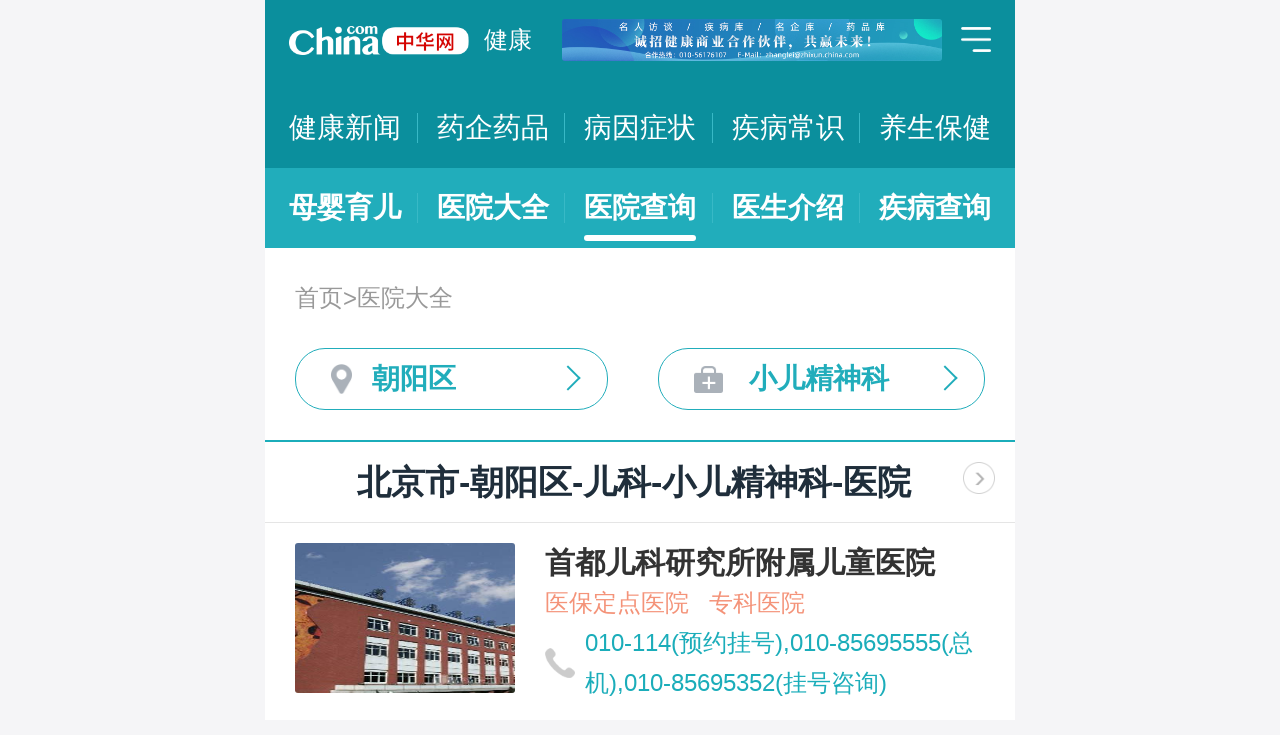

--- FILE ---
content_type: text/html; charset=UTF-8
request_url: https://m.health.china.com/yiyuan/110000_110105_149_338_0_1.html
body_size: 14774
content:
<!doctype html>
<html>

<head>
    <meta charset="utf-8">
    <meta name="viewport" content="width=device-width,initial-scale=1.0,maximum-scale=1.0,minimum-scale=1.0,user-scalable=no" />
    <title>北京市治疗小儿精神科医院「排名靠前」-北京市治疗小儿精神科医院哪家好-北京市治疗小儿精神科比较好的医院-中华网健康频道</title>
    <meta name="keywords" content="北京市治疗小儿精神科医院, 北京市治疗小儿精神科医院排名, 北京市治疗小儿精神科医院哪家好, 北京市治疗小儿精神科比较好的医院">
    <meta name="description" content="北京市治疗小儿精神科医院排名靠前的医院有哪些？北京市治疗小儿精神科医院哪家好一些？中华网健康频道为广大网民提供专业医院信息，为您提供北京市治疗小儿精神科医院排名、北京市治疗小儿精神科医院哪家好等相关信息，助您快速查询北京市治疗小儿精神科医院电话、科室、口碑、地址、乘车路线等最新信息。">
    <link rel="stylesheet" href="//m.health.china.com/jibing/aresources/css/swiper.min.css" />
    <link rel="stylesheet" href="//m.health.china.com/jibing/aresources/css/style.css" />

    <meta http-equiv="Cache-Control" content="no-siteapp" />
    <meta http-equiv="Cache-Control" content="no-transform" />
    <meta name="applicable-device" content="mobile">
    <link rel="canonical" href="https://health.china.com/yiyuan/110000_110105_149_338_0_1.html"/>
</head>


<body>
<!-- /static/etc/header.shtml start -->
<header>
    <section class="top-bar clearfix">
        <a href="/" class="logo"></a>
        <span class="header_txt"><a href="/">健康</a></span>
        <div class="banner">
            <!-- /ggw/m/index.html cmsmod:13004156 738*80 start -->

<a href="https://health.china.com/html/xw/13003179/20210413/39472292.html" target="_blank"><img src="https://img0.utuku.imgcdc.com/0x0/health/20210415/38b7220a-c0fa-476e-a568-2495dffa0265.jpg"></a>


<!-- /ggw/m/index.html end -->
        </div>
        <div class="menu"></div>
    </section>
    <nav class="nav">
        <a href="/html/xw/">健康新闻</a>
		<a href="/yaoqi/news/">药企药品</a>
        <a href="/jibing/byzz/">病因症状</a>
        <a href="/html/jb/">疾病常识</a>
        <a href="/html/ys/">养生保健</a>
        
    </nav>
    <nav class="sub-nav">
	<a href="/html/baby/">母婴育儿</a>
        <a href="/hospital/">医院大全</a>
        <a href="/yiyuan/">医院查询</a>
        <a href="/yiyuan/health_doctor_list.html">医生介绍</a>
        <a href="/jibing/">疾病查询</a>
       
    </nav>
</header>
<div class="floating-shade">
    <div class="floating-layer">
        <div class="fl-header">
            <span>快速导航</span><i class="fl-close"></i>
        </div>
        <div class="fl-tm-body">
            <ul class="health-nav-list" id="js-health-nav">
                <li><a href="/">健康首页</a></li>
                <li><a href="/html/xw/">健康新闻</a></li>
                <li><a href="/hyrd/">行业热点</a></li>
                <li><a href="/ylqy/">医疗前沿</a></li>
                <li><a href="/jkgc/">健康观察</a></li>
                <li><a href="/html/jb/">疾病常识</a></li>
                <li><a href="/jkyy/">健康谣言</a></li>
                <li><a href="/tsjk/">图说健康</a></li>
                <li><a href="/html/stmm/">身体密码</a></li>
                <li><a href="/html/ys/">养生保健</a></li>
                <li><a href="/ysyy/">饮食营养</a></li>
                <li><a href="/lxsh/">两性健康</a></li>
                <li><a href="/xljk/">心理健康</a></li>
                <li><a href="/html/baby/">母婴育儿</a></li>
                <li><a href="/spyp/">食品药品</a></li>
                <li><a href="/jcws/">基层卫生</a></li>
                <li><a href="/dfdt/">地方动态</a></li>
                <li><a href="/zyyw/">中医要闻</a></li>
                <li><a href="/yscs/">医史传说</a></li>
                <li><a href="/ldmy/">历代名医</a></li>
                <li><a href="/mryzy/">名人与中医</a></li>
                <li><a href="/yiyuan/health_hospital_list.html">医院查询</a></li>
                <li><a href="/yiyuan/health_doctor_list.html">医生介绍</a></li>
                <li><a href="/tsyl/">特色医疗</a></li>
                <li><a href="/news/">热门资讯</a></li>
            </ul>
        </div>
    </div>
    <div class="floating-bg"></div>
</div>
<!-- /static/etc/header.shtml end -->


<!--<div class="crumbs mt10">-->
<!--    <a href="//m.healht.china.com">首页</a>&gt;<a href="/yiyuan/">医院大全</a>-->
<!--</div>-->
<!--<div class="mt10 group">-->
<!--    <div class="group-row">-->
<!--        <div class="gr-key">按地域：</div>-->
<!--        <div class="gr-value gr-value-6 category" id="pro">-->
<!--            --><!--        </div>-->
<!--        <div class="gr-value-sub gr-value-5 category" id="city">-->
<!--            --><!--        </div>-->
<!--        <div class="group-row-btn">显示全部</div>-->
<!---->
<!--    </div>-->
<!---->
<!--    <div class="group-row">-->
<!--        <div class="gr-key">按科室：</div>-->
<!--        <div class="gr-value gr-value-3 category">-->
<!--            --><!--        </div>-->
<!--        <div class="gr-value-sub gr-value-3 category">-->
<!--            --><!--        </div>-->
<!--        <div class="group-row-btn">显示全部</div>-->
<!--    </div>-->
<!--</div>-->

<section class="wrap">
    <div class="crumbs">
        <a href="//m.healht.china.com">首页</a>&gt;<a href="/yiyuan/">医院大全</a>
    </div>
</section>
<section class="wrap">
    <ul class="h-filter">
        <li class="h-filter-loc">朝阳区</li>
        <li class="h-filter-dep">小儿精神科</li>
    </ul>
</section>

<section class="h-filter-layer loc-layer">
    <div class="h-filter-bd">
        <i class="close">关闭</i>
        <div class="tab">
            <ul class="tabnav js-tabnav">
                <li class="current">北京市</li><li >天津市</li><li >河北省</li><li >山西省</li><li >内蒙古</li><li >辽宁省</li><li >吉林省</li><li >黑龙江省</li><li >上海市</li><li >江苏省</li><li >浙江省</li><li >安徽省</li><li >福建省</li><li >江西省</li><li >山东省</li><li >河南省</li><li >湖北省</li><li >湖南省</li><li >广东省</li><li >广西</li><li >海南省</li><li >重庆市</li><li >四川省</li><li >贵州省</li><li >云南省</li><li >西藏</li><li >陕西省</li><li >甘肃省</li><li >青海省</li><li >宁夏</li><li >新疆</li>            </ul>
            <div class="tabcontent"><div class="item"><a href="https://m.health.china.com/yiyuan/110000_0_149_338_0_1.html">不限</a><a href="https://m.health.china.com/yiyuan/110000_110101_149_338_0_1.html">东城区</a><a href="https://m.health.china.com/yiyuan/110000_110102_149_338_0_1.html">西城区</a><a href="https://m.health.china.com/yiyuan/110000_110105_149_338_0_1.html">朝阳区</a><a href="https://m.health.china.com/yiyuan/110000_110106_149_338_0_1.html">丰台区</a><a href="https://m.health.china.com/yiyuan/110000_110107_149_338_0_1.html">石景山区</a><a href="https://m.health.china.com/yiyuan/110000_110108_149_338_0_1.html">海淀区</a><a href="https://m.health.china.com/yiyuan/110000_110109_149_338_0_1.html">门头沟区</a><a href="https://m.health.china.com/yiyuan/110000_110111_149_338_0_1.html">房山区</a><a href="https://m.health.china.com/yiyuan/110000_110112_149_338_0_1.html">通州区</a><a href="https://m.health.china.com/yiyuan/110000_110113_149_338_0_1.html">顺义区</a><a href="https://m.health.china.com/yiyuan/110000_110114_149_338_0_1.html">昌平区</a><a href="https://m.health.china.com/yiyuan/110000_110115_149_338_0_1.html">大兴区</a><a href="https://m.health.china.com/yiyuan/110000_110116_149_338_0_1.html">怀柔区</a><a href="https://m.health.china.com/yiyuan/110000_110117_149_338_0_1.html">平谷区</a><a href="https://m.health.china.com/yiyuan/110000_110228_149_338_0_1.html">密云县</a><a href="https://m.health.china.com/yiyuan/110000_110229_149_338_0_1.html">延庆县</a></div><div class="item"><a href="https://m.health.china.com/yiyuan/120000_0_149_338_0_1.html">不限</a><a href="https://m.health.china.com/yiyuan/120000_120101_149_338_0_1.html">和平区</a><a href="https://m.health.china.com/yiyuan/120000_120102_149_338_0_1.html">河东区</a><a href="https://m.health.china.com/yiyuan/120000_120103_149_338_0_1.html">河西区</a><a href="https://m.health.china.com/yiyuan/120000_120104_149_338_0_1.html">南开区</a><a href="https://m.health.china.com/yiyuan/120000_120105_149_338_0_1.html">河北区</a><a href="https://m.health.china.com/yiyuan/120000_120106_149_338_0_1.html">红桥区</a><a href="https://m.health.china.com/yiyuan/120000_120110_149_338_0_1.html">东丽区</a><a href="https://m.health.china.com/yiyuan/120000_120111_149_338_0_1.html">西青区</a><a href="https://m.health.china.com/yiyuan/120000_120112_149_338_0_1.html">津南区</a><a href="https://m.health.china.com/yiyuan/120000_120113_149_338_0_1.html">北辰区</a><a href="https://m.health.china.com/yiyuan/120000_120114_149_338_0_1.html">武清区</a><a href="https://m.health.china.com/yiyuan/120000_120115_149_338_0_1.html">宝坻区</a><a href="https://m.health.china.com/yiyuan/120000_120116_149_338_0_1.html">滨海新区</a><a href="https://m.health.china.com/yiyuan/120000_120117_149_338_0_1.html">宁河区</a><a href="https://m.health.china.com/yiyuan/120000_120118_149_338_0_1.html">静海区</a><a href="https://m.health.china.com/yiyuan/120000_120225_149_338_0_1.html">蓟县</a></div><div class="item"><a href="https://m.health.china.com/yiyuan/130000_0_149_338_0_1.html">不限</a><a href="https://m.health.china.com/yiyuan/130000_130100_149_338_0_1.html">石家庄市</a><a href="https://m.health.china.com/yiyuan/130000_130200_149_338_0_1.html">唐山市</a><a href="https://m.health.china.com/yiyuan/130000_130300_149_338_0_1.html">秦皇岛市</a><a href="https://m.health.china.com/yiyuan/130000_130400_149_338_0_1.html">邯郸市</a><a href="https://m.health.china.com/yiyuan/130000_130500_149_338_0_1.html">邢台市</a><a href="https://m.health.china.com/yiyuan/130000_130600_149_338_0_1.html">保定市</a><a href="https://m.health.china.com/yiyuan/130000_130700_149_338_0_1.html">张家口市</a><a href="https://m.health.china.com/yiyuan/130000_130800_149_338_0_1.html">承德市</a><a href="https://m.health.china.com/yiyuan/130000_130900_149_338_0_1.html">沧州市</a><a href="https://m.health.china.com/yiyuan/130000_131000_149_338_0_1.html">廊坊市</a><a href="https://m.health.china.com/yiyuan/130000_131100_149_338_0_1.html">衡水市</a><a href="https://m.health.china.com/yiyuan/130000_139000_149_338_0_1.html">省直辖县级行政区划</a></div><div class="item"><a href="https://m.health.china.com/yiyuan/140000_0_149_338_0_1.html">不限</a><a href="https://m.health.china.com/yiyuan/140000_140100_149_338_0_1.html">太原市</a><a href="https://m.health.china.com/yiyuan/140000_140200_149_338_0_1.html">大同市</a><a href="https://m.health.china.com/yiyuan/140000_140300_149_338_0_1.html">阳泉市</a><a href="https://m.health.china.com/yiyuan/140000_140400_149_338_0_1.html">长治市</a><a href="https://m.health.china.com/yiyuan/140000_140500_149_338_0_1.html">晋城市</a><a href="https://m.health.china.com/yiyuan/140000_140600_149_338_0_1.html">朔州市</a><a href="https://m.health.china.com/yiyuan/140000_140700_149_338_0_1.html">晋中市</a><a href="https://m.health.china.com/yiyuan/140000_140800_149_338_0_1.html">运城市</a><a href="https://m.health.china.com/yiyuan/140000_140900_149_338_0_1.html">忻州市</a><a href="https://m.health.china.com/yiyuan/140000_141000_149_338_0_1.html">临汾市</a><a href="https://m.health.china.com/yiyuan/140000_141100_149_338_0_1.html">吕梁市</a></div><div class="item"><a href="https://m.health.china.com/yiyuan/150000_0_149_338_0_1.html">不限</a><a href="https://m.health.china.com/yiyuan/150000_150100_149_338_0_1.html">呼和浩特市</a><a href="https://m.health.china.com/yiyuan/150000_150200_149_338_0_1.html">包头市</a><a href="https://m.health.china.com/yiyuan/150000_150300_149_338_0_1.html">乌海市</a><a href="https://m.health.china.com/yiyuan/150000_150400_149_338_0_1.html">赤峰市</a><a href="https://m.health.china.com/yiyuan/150000_150500_149_338_0_1.html">通辽市</a><a href="https://m.health.china.com/yiyuan/150000_150600_149_338_0_1.html">鄂尔多斯市</a><a href="https://m.health.china.com/yiyuan/150000_150700_149_338_0_1.html">呼伦贝尔市</a><a href="https://m.health.china.com/yiyuan/150000_150800_149_338_0_1.html">巴彦淖尔市</a><a href="https://m.health.china.com/yiyuan/150000_150900_149_338_0_1.html">乌兰察布市</a><a href="https://m.health.china.com/yiyuan/150000_152200_149_338_0_1.html">兴安盟</a><a href="https://m.health.china.com/yiyuan/150000_152500_149_338_0_1.html">锡林郭勒盟</a><a href="https://m.health.china.com/yiyuan/150000_152900_149_338_0_1.html">阿拉善盟</a></div><div class="item"><a href="https://m.health.china.com/yiyuan/210000_0_149_338_0_1.html">不限</a><a href="https://m.health.china.com/yiyuan/210000_210100_149_338_0_1.html">沈阳市</a><a href="https://m.health.china.com/yiyuan/210000_210200_149_338_0_1.html">大连市</a><a href="https://m.health.china.com/yiyuan/210000_210300_149_338_0_1.html">鞍山市</a><a href="https://m.health.china.com/yiyuan/210000_210400_149_338_0_1.html">抚顺市</a><a href="https://m.health.china.com/yiyuan/210000_210500_149_338_0_1.html">本溪市</a><a href="https://m.health.china.com/yiyuan/210000_210600_149_338_0_1.html">丹东市</a><a href="https://m.health.china.com/yiyuan/210000_210700_149_338_0_1.html">锦州市</a><a href="https://m.health.china.com/yiyuan/210000_210800_149_338_0_1.html">营口市</a><a href="https://m.health.china.com/yiyuan/210000_210900_149_338_0_1.html">阜新市</a><a href="https://m.health.china.com/yiyuan/210000_211000_149_338_0_1.html">辽阳市</a><a href="https://m.health.china.com/yiyuan/210000_211100_149_338_0_1.html">盘锦市</a><a href="https://m.health.china.com/yiyuan/210000_211200_149_338_0_1.html">铁岭市</a><a href="https://m.health.china.com/yiyuan/210000_211300_149_338_0_1.html">朝阳市</a><a href="https://m.health.china.com/yiyuan/210000_211400_149_338_0_1.html">葫芦岛市</a></div><div class="item"><a href="https://m.health.china.com/yiyuan/220000_0_149_338_0_1.html">不限</a><a href="https://m.health.china.com/yiyuan/220000_220100_149_338_0_1.html">长春市</a><a href="https://m.health.china.com/yiyuan/220000_220200_149_338_0_1.html">吉林市</a><a href="https://m.health.china.com/yiyuan/220000_220300_149_338_0_1.html">四平市</a><a href="https://m.health.china.com/yiyuan/220000_220400_149_338_0_1.html">辽源市</a><a href="https://m.health.china.com/yiyuan/220000_220500_149_338_0_1.html">通化市</a><a href="https://m.health.china.com/yiyuan/220000_220600_149_338_0_1.html">白山市</a><a href="https://m.health.china.com/yiyuan/220000_220700_149_338_0_1.html">松原市</a><a href="https://m.health.china.com/yiyuan/220000_220800_149_338_0_1.html">白城市</a><a href="https://m.health.china.com/yiyuan/220000_222400_149_338_0_1.html">延边朝鲜族自治州</a></div><div class="item"><a href="https://m.health.china.com/yiyuan/230000_0_149_338_0_1.html">不限</a><a href="https://m.health.china.com/yiyuan/230000_230100_149_338_0_1.html">哈尔滨市</a><a href="https://m.health.china.com/yiyuan/230000_230200_149_338_0_1.html">齐齐哈尔市</a><a href="https://m.health.china.com/yiyuan/230000_230300_149_338_0_1.html">鸡西市</a><a href="https://m.health.china.com/yiyuan/230000_230400_149_338_0_1.html">鹤岗市</a><a href="https://m.health.china.com/yiyuan/230000_230500_149_338_0_1.html">双鸭山市</a><a href="https://m.health.china.com/yiyuan/230000_230600_149_338_0_1.html">大庆市</a><a href="https://m.health.china.com/yiyuan/230000_230700_149_338_0_1.html">伊春市</a><a href="https://m.health.china.com/yiyuan/230000_230800_149_338_0_1.html">佳木斯市</a><a href="https://m.health.china.com/yiyuan/230000_230900_149_338_0_1.html">七台河市</a><a href="https://m.health.china.com/yiyuan/230000_231000_149_338_0_1.html">牡丹江市</a><a href="https://m.health.china.com/yiyuan/230000_231100_149_338_0_1.html">黑河市</a><a href="https://m.health.china.com/yiyuan/230000_231200_149_338_0_1.html">绥化市</a><a href="https://m.health.china.com/yiyuan/230000_232700_149_338_0_1.html">大兴安岭地区</a></div><div class="item"><a href="https://m.health.china.com/yiyuan/200000_0_149_338_0_1.html">不限</a><a href="https://m.health.china.com/yiyuan/200000_200003_149_338_0_1.html">黄浦区</a><a href="https://m.health.china.com/yiyuan/200000_200030_149_338_0_1.html">徐汇区</a><a href="https://m.health.china.com/yiyuan/200000_200050_149_338_0_1.html">长宁区</a><a href="https://m.health.china.com/yiyuan/200000_200040_149_338_0_1.html">静安区</a><a href="https://m.health.china.com/yiyuan/200000_200333_149_338_0_1.html">普陀区</a><a href="https://m.health.china.com/yiyuan/200000_200070_149_338_0_1.html">闸北区</a><a href="https://m.health.china.com/yiyuan/200000_200080_149_338_0_1.html">虹口区</a><a href="https://m.health.china.com/yiyuan/200000_200090_149_338_0_1.html">杨浦区</a><a href="https://m.health.china.com/yiyuan/200000_201100_149_338_0_1.html">闵行区</a><a href="https://m.health.china.com/yiyuan/200000_201900_149_338_0_1.html">宝山区</a><a href="https://m.health.china.com/yiyuan/200000_201800_149_338_0_1.html">嘉定区</a><a href="https://m.health.china.com/yiyuan/200000_201200_149_338_0_1.html">浦东新区</a><a href="https://m.health.china.com/yiyuan/200000_200540_149_338_0_1.html">金山区</a><a href="https://m.health.china.com/yiyuan/200000_201600_149_338_0_1.html">松江区</a><a href="https://m.health.china.com/yiyuan/200000_201700_149_338_0_1.html">青浦区</a><a href="https://m.health.china.com/yiyuan/200000_201400_149_338_0_1.html">奉贤区</a><a href="https://m.health.china.com/yiyuan/200000_202150_149_338_0_1.html">崇明县</a></div><div class="item"><a href="https://m.health.china.com/yiyuan/320000_0_149_338_0_1.html">不限</a><a href="https://m.health.china.com/yiyuan/320000_320100_149_338_0_1.html">南京市</a><a href="https://m.health.china.com/yiyuan/320000_320200_149_338_0_1.html">无锡市</a><a href="https://m.health.china.com/yiyuan/320000_320300_149_338_0_1.html">徐州市</a><a href="https://m.health.china.com/yiyuan/320000_320400_149_338_0_1.html">常州市</a><a href="https://m.health.china.com/yiyuan/320000_320500_149_338_0_1.html">苏州市</a><a href="https://m.health.china.com/yiyuan/320000_320600_149_338_0_1.html">南通市</a><a href="https://m.health.china.com/yiyuan/320000_320700_149_338_0_1.html">连云港市</a><a href="https://m.health.china.com/yiyuan/320000_320800_149_338_0_1.html">淮安市</a><a href="https://m.health.china.com/yiyuan/320000_320900_149_338_0_1.html">盐城市</a><a href="https://m.health.china.com/yiyuan/320000_321000_149_338_0_1.html">扬州市</a><a href="https://m.health.china.com/yiyuan/320000_321100_149_338_0_1.html">镇江市</a><a href="https://m.health.china.com/yiyuan/320000_321200_149_338_0_1.html">泰州市</a><a href="https://m.health.china.com/yiyuan/320000_321300_149_338_0_1.html">宿迁市</a></div><div class="item"><a href="https://m.health.china.com/yiyuan/330000_0_149_338_0_1.html">不限</a><a href="https://m.health.china.com/yiyuan/330000_330100_149_338_0_1.html">杭州市</a><a href="https://m.health.china.com/yiyuan/330000_330200_149_338_0_1.html">宁波市</a><a href="https://m.health.china.com/yiyuan/330000_330300_149_338_0_1.html">温州市</a><a href="https://m.health.china.com/yiyuan/330000_330400_149_338_0_1.html">嘉兴市</a><a href="https://m.health.china.com/yiyuan/330000_330500_149_338_0_1.html">湖州市</a><a href="https://m.health.china.com/yiyuan/330000_330600_149_338_0_1.html">绍兴市</a><a href="https://m.health.china.com/yiyuan/330000_330700_149_338_0_1.html">金华市</a><a href="https://m.health.china.com/yiyuan/330000_330800_149_338_0_1.html">衢州市</a><a href="https://m.health.china.com/yiyuan/330000_330900_149_338_0_1.html">舟山市</a><a href="https://m.health.china.com/yiyuan/330000_331000_149_338_0_1.html">台州市</a><a href="https://m.health.china.com/yiyuan/330000_331100_149_338_0_1.html">丽水市</a></div><div class="item"><a href="https://m.health.china.com/yiyuan/340000_0_149_338_0_1.html">不限</a><a href="https://m.health.china.com/yiyuan/340000_340100_149_338_0_1.html">合肥市</a><a href="https://m.health.china.com/yiyuan/340000_340200_149_338_0_1.html">芜湖市</a><a href="https://m.health.china.com/yiyuan/340000_340300_149_338_0_1.html">蚌埠市</a><a href="https://m.health.china.com/yiyuan/340000_340400_149_338_0_1.html">淮南市</a><a href="https://m.health.china.com/yiyuan/340000_340500_149_338_0_1.html">马鞍山市</a><a href="https://m.health.china.com/yiyuan/340000_340600_149_338_0_1.html">淮北市</a><a href="https://m.health.china.com/yiyuan/340000_340700_149_338_0_1.html">铜陵市</a><a href="https://m.health.china.com/yiyuan/340000_340800_149_338_0_1.html">安庆市</a><a href="https://m.health.china.com/yiyuan/340000_341000_149_338_0_1.html">黄山市</a><a href="https://m.health.china.com/yiyuan/340000_341100_149_338_0_1.html">滁州市</a><a href="https://m.health.china.com/yiyuan/340000_341200_149_338_0_1.html">阜阳市</a><a href="https://m.health.china.com/yiyuan/340000_341300_149_338_0_1.html">宿州市</a><a href="https://m.health.china.com/yiyuan/340000_341500_149_338_0_1.html">六安市</a><a href="https://m.health.china.com/yiyuan/340000_341600_149_338_0_1.html">亳州市</a><a href="https://m.health.china.com/yiyuan/340000_341700_149_338_0_1.html">池州市</a><a href="https://m.health.china.com/yiyuan/340000_341800_149_338_0_1.html">宣城市</a></div><div class="item"><a href="https://m.health.china.com/yiyuan/350000_0_149_338_0_1.html">不限</a><a href="https://m.health.china.com/yiyuan/350000_350100_149_338_0_1.html">福州市</a><a href="https://m.health.china.com/yiyuan/350000_350200_149_338_0_1.html">厦门市</a><a href="https://m.health.china.com/yiyuan/350000_350300_149_338_0_1.html">莆田市</a><a href="https://m.health.china.com/yiyuan/350000_350400_149_338_0_1.html">三明市</a><a href="https://m.health.china.com/yiyuan/350000_350500_149_338_0_1.html">泉州市</a><a href="https://m.health.china.com/yiyuan/350000_350600_149_338_0_1.html">漳州市</a><a href="https://m.health.china.com/yiyuan/350000_350700_149_338_0_1.html">南平市</a><a href="https://m.health.china.com/yiyuan/350000_350800_149_338_0_1.html">龙岩市</a><a href="https://m.health.china.com/yiyuan/350000_350900_149_338_0_1.html">宁德市</a></div><div class="item"><a href="https://m.health.china.com/yiyuan/360000_0_149_338_0_1.html">不限</a><a href="https://m.health.china.com/yiyuan/360000_360100_149_338_0_1.html">南昌市</a><a href="https://m.health.china.com/yiyuan/360000_360200_149_338_0_1.html">景德镇市</a><a href="https://m.health.china.com/yiyuan/360000_360300_149_338_0_1.html">萍乡市</a><a href="https://m.health.china.com/yiyuan/360000_360400_149_338_0_1.html">九江市</a><a href="https://m.health.china.com/yiyuan/360000_360500_149_338_0_1.html">新余市</a><a href="https://m.health.china.com/yiyuan/360000_360600_149_338_0_1.html">鹰潭市</a><a href="https://m.health.china.com/yiyuan/360000_360700_149_338_0_1.html">赣州市</a><a href="https://m.health.china.com/yiyuan/360000_360800_149_338_0_1.html">吉安市</a><a href="https://m.health.china.com/yiyuan/360000_360900_149_338_0_1.html">宜春市</a><a href="https://m.health.china.com/yiyuan/360000_361000_149_338_0_1.html">抚州市</a><a href="https://m.health.china.com/yiyuan/360000_361100_149_338_0_1.html">上饶市</a></div><div class="item"><a href="https://m.health.china.com/yiyuan/370000_0_149_338_0_1.html">不限</a><a href="https://m.health.china.com/yiyuan/370000_370100_149_338_0_1.html">济南市</a><a href="https://m.health.china.com/yiyuan/370000_370200_149_338_0_1.html">青岛市</a><a href="https://m.health.china.com/yiyuan/370000_370300_149_338_0_1.html">淄博市</a><a href="https://m.health.china.com/yiyuan/370000_370400_149_338_0_1.html">枣庄市</a><a href="https://m.health.china.com/yiyuan/370000_370500_149_338_0_1.html">东营市</a><a href="https://m.health.china.com/yiyuan/370000_370600_149_338_0_1.html">烟台市</a><a href="https://m.health.china.com/yiyuan/370000_370700_149_338_0_1.html">潍坊市</a><a href="https://m.health.china.com/yiyuan/370000_370800_149_338_0_1.html">济宁市</a><a href="https://m.health.china.com/yiyuan/370000_370900_149_338_0_1.html">泰安市</a><a href="https://m.health.china.com/yiyuan/370000_371000_149_338_0_1.html">威海市</a><a href="https://m.health.china.com/yiyuan/370000_371100_149_338_0_1.html">日照市</a><a href="https://m.health.china.com/yiyuan/370000_371200_149_338_0_1.html">莱芜市</a><a href="https://m.health.china.com/yiyuan/370000_371300_149_338_0_1.html">临沂市</a><a href="https://m.health.china.com/yiyuan/370000_371400_149_338_0_1.html">德州市</a><a href="https://m.health.china.com/yiyuan/370000_371500_149_338_0_1.html">聊城市</a><a href="https://m.health.china.com/yiyuan/370000_371600_149_338_0_1.html">滨州市</a><a href="https://m.health.china.com/yiyuan/370000_371700_149_338_0_1.html">菏泽市</a></div><div class="item"><a href="https://m.health.china.com/yiyuan/410000_0_149_338_0_1.html">不限</a><a href="https://m.health.china.com/yiyuan/410000_410100_149_338_0_1.html">郑州市</a><a href="https://m.health.china.com/yiyuan/410000_410200_149_338_0_1.html">开封市</a><a href="https://m.health.china.com/yiyuan/410000_410300_149_338_0_1.html">洛阳市</a><a href="https://m.health.china.com/yiyuan/410000_410400_149_338_0_1.html">平顶山市</a><a href="https://m.health.china.com/yiyuan/410000_410500_149_338_0_1.html">安阳市</a><a href="https://m.health.china.com/yiyuan/410000_410600_149_338_0_1.html">鹤壁市</a><a href="https://m.health.china.com/yiyuan/410000_410700_149_338_0_1.html">新乡市</a><a href="https://m.health.china.com/yiyuan/410000_410800_149_338_0_1.html">焦作市</a><a href="https://m.health.china.com/yiyuan/410000_410900_149_338_0_1.html">濮阳市</a><a href="https://m.health.china.com/yiyuan/410000_411000_149_338_0_1.html">许昌市</a><a href="https://m.health.china.com/yiyuan/410000_411100_149_338_0_1.html">漯河市</a><a href="https://m.health.china.com/yiyuan/410000_411200_149_338_0_1.html">三门峡市</a><a href="https://m.health.china.com/yiyuan/410000_411300_149_338_0_1.html">南阳市</a><a href="https://m.health.china.com/yiyuan/410000_411400_149_338_0_1.html">商丘市</a><a href="https://m.health.china.com/yiyuan/410000_411500_149_338_0_1.html">信阳市</a><a href="https://m.health.china.com/yiyuan/410000_411600_149_338_0_1.html">周口市</a><a href="https://m.health.china.com/yiyuan/410000_411700_149_338_0_1.html">驻马店市</a><a href="https://m.health.china.com/yiyuan/410000_419000_149_338_0_1.html">省直辖县级行政区划</a></div><div class="item"><a href="https://m.health.china.com/yiyuan/420000_0_149_338_0_1.html">不限</a><a href="https://m.health.china.com/yiyuan/420000_420100_149_338_0_1.html">武汉市</a><a href="https://m.health.china.com/yiyuan/420000_420200_149_338_0_1.html">黄石市</a><a href="https://m.health.china.com/yiyuan/420000_420300_149_338_0_1.html">十堰市</a><a href="https://m.health.china.com/yiyuan/420000_420500_149_338_0_1.html">宜昌市</a><a href="https://m.health.china.com/yiyuan/420000_420600_149_338_0_1.html">襄阳市</a><a href="https://m.health.china.com/yiyuan/420000_420700_149_338_0_1.html">鄂州市</a><a href="https://m.health.china.com/yiyuan/420000_420800_149_338_0_1.html">荆门市</a><a href="https://m.health.china.com/yiyuan/420000_420900_149_338_0_1.html">孝感市</a><a href="https://m.health.china.com/yiyuan/420000_421000_149_338_0_1.html">荆州市</a><a href="https://m.health.china.com/yiyuan/420000_421100_149_338_0_1.html">黄冈市</a><a href="https://m.health.china.com/yiyuan/420000_421200_149_338_0_1.html">咸宁市</a><a href="https://m.health.china.com/yiyuan/420000_421300_149_338_0_1.html">随州市</a><a href="https://m.health.china.com/yiyuan/420000_422800_149_338_0_1.html">恩施土家族苗族自治州</a><a href="https://m.health.china.com/yiyuan/420000_429000_149_338_0_1.html">省直辖县级行政区划</a></div><div class="item"><a href="https://m.health.china.com/yiyuan/430000_0_149_338_0_1.html">不限</a><a href="https://m.health.china.com/yiyuan/430000_430100_149_338_0_1.html">长沙市</a><a href="https://m.health.china.com/yiyuan/430000_430200_149_338_0_1.html">株洲市</a><a href="https://m.health.china.com/yiyuan/430000_430300_149_338_0_1.html">湘潭市</a><a href="https://m.health.china.com/yiyuan/430000_430400_149_338_0_1.html">衡阳市</a><a href="https://m.health.china.com/yiyuan/430000_430500_149_338_0_1.html">邵阳市</a><a href="https://m.health.china.com/yiyuan/430000_430600_149_338_0_1.html">岳阳市</a><a href="https://m.health.china.com/yiyuan/430000_430700_149_338_0_1.html">常德市</a><a href="https://m.health.china.com/yiyuan/430000_430800_149_338_0_1.html">张家界市</a><a href="https://m.health.china.com/yiyuan/430000_430900_149_338_0_1.html">益阳市</a><a href="https://m.health.china.com/yiyuan/430000_431000_149_338_0_1.html">郴州市</a><a href="https://m.health.china.com/yiyuan/430000_431100_149_338_0_1.html">永州市</a><a href="https://m.health.china.com/yiyuan/430000_431200_149_338_0_1.html">怀化市</a><a href="https://m.health.china.com/yiyuan/430000_431300_149_338_0_1.html">娄底市</a><a href="https://m.health.china.com/yiyuan/430000_433100_149_338_0_1.html">湘西土家族苗族自治州</a></div><div class="item"><a href="https://m.health.china.com/yiyuan/440000_0_149_338_0_1.html">不限</a><a href="https://m.health.china.com/yiyuan/440000_440100_149_338_0_1.html">广州市</a><a href="https://m.health.china.com/yiyuan/440000_440200_149_338_0_1.html">韶关市</a><a href="https://m.health.china.com/yiyuan/440000_440300_149_338_0_1.html">深圳市</a><a href="https://m.health.china.com/yiyuan/440000_440400_149_338_0_1.html">珠海市</a><a href="https://m.health.china.com/yiyuan/440000_440500_149_338_0_1.html">汕头市</a><a href="https://m.health.china.com/yiyuan/440000_440600_149_338_0_1.html">佛山市</a><a href="https://m.health.china.com/yiyuan/440000_440700_149_338_0_1.html">江门市</a><a href="https://m.health.china.com/yiyuan/440000_440800_149_338_0_1.html">湛江市</a><a href="https://m.health.china.com/yiyuan/440000_440900_149_338_0_1.html">茂名市</a><a href="https://m.health.china.com/yiyuan/440000_441200_149_338_0_1.html">肇庆市</a><a href="https://m.health.china.com/yiyuan/440000_441300_149_338_0_1.html">惠州市</a><a href="https://m.health.china.com/yiyuan/440000_441400_149_338_0_1.html">梅州市</a><a href="https://m.health.china.com/yiyuan/440000_441500_149_338_0_1.html">汕尾市</a><a href="https://m.health.china.com/yiyuan/440000_441600_149_338_0_1.html">河源市</a><a href="https://m.health.china.com/yiyuan/440000_441700_149_338_0_1.html">阳江市</a><a href="https://m.health.china.com/yiyuan/440000_441800_149_338_0_1.html">清远市</a><a href="https://m.health.china.com/yiyuan/440000_445100_149_338_0_1.html">潮州市</a><a href="https://m.health.china.com/yiyuan/440000_445200_149_338_0_1.html">揭阳市</a><a href="https://m.health.china.com/yiyuan/440000_445300_149_338_0_1.html">云浮市</a><a href="https://m.health.china.com/yiyuan/440000_441900_149_338_0_1.html">东莞市</a><a href="https://m.health.china.com/yiyuan/440000_442000_149_338_0_1.html">中山市</a></div><div class="item"><a href="https://m.health.china.com/yiyuan/450000_0_149_338_0_1.html">不限</a><a href="https://m.health.china.com/yiyuan/450000_450100_149_338_0_1.html">南宁市</a><a href="https://m.health.china.com/yiyuan/450000_450200_149_338_0_1.html">柳州市</a><a href="https://m.health.china.com/yiyuan/450000_450300_149_338_0_1.html">桂林市</a><a href="https://m.health.china.com/yiyuan/450000_450400_149_338_0_1.html">梧州市</a><a href="https://m.health.china.com/yiyuan/450000_450500_149_338_0_1.html">北海市</a><a href="https://m.health.china.com/yiyuan/450000_450600_149_338_0_1.html">防城港市</a><a href="https://m.health.china.com/yiyuan/450000_450700_149_338_0_1.html">钦州市</a><a href="https://m.health.china.com/yiyuan/450000_450800_149_338_0_1.html">贵港市</a><a href="https://m.health.china.com/yiyuan/450000_450900_149_338_0_1.html">玉林市</a><a href="https://m.health.china.com/yiyuan/450000_451000_149_338_0_1.html">百色市</a><a href="https://m.health.china.com/yiyuan/450000_451100_149_338_0_1.html">贺州市</a><a href="https://m.health.china.com/yiyuan/450000_451200_149_338_0_1.html">河池市</a><a href="https://m.health.china.com/yiyuan/450000_451300_149_338_0_1.html">来宾市</a><a href="https://m.health.china.com/yiyuan/450000_451400_149_338_0_1.html">崇左市</a></div><div class="item"><a href="https://m.health.china.com/yiyuan/460000_0_149_338_0_1.html">不限</a><a href="https://m.health.china.com/yiyuan/460000_460100_149_338_0_1.html">海口市</a><a href="https://m.health.china.com/yiyuan/460000_460200_149_338_0_1.html">三亚市</a><a href="https://m.health.china.com/yiyuan/460000_460300_149_338_0_1.html">三沙市</a><a href="https://m.health.china.com/yiyuan/460000_469000_149_338_0_1.html">省直辖县级行政区划</a></div><div class="item"><a href="https://m.health.china.com/yiyuan/400000_0_149_338_0_1.html">不限</a><a href="https://m.health.china.com/yiyuan/400000_404000_149_338_0_1.html">万州区</a><a href="https://m.health.china.com/yiyuan/400000_408000_149_338_0_1.html">涪陵区</a><a href="https://m.health.china.com/yiyuan/400000_400010_149_338_0_1.html">渝中区</a><a href="https://m.health.china.com/yiyuan/400000_400080_149_338_0_1.html">大渡口区</a><a href="https://m.health.china.com/yiyuan/400000_400020_149_338_0_1.html">江北区</a><a href="https://m.health.china.com/yiyuan/400000_400030_149_338_0_1.html">沙坪坝区</a><a href="https://m.health.china.com/yiyuan/400000_400050_149_338_0_1.html">九龙坡区</a><a href="https://m.health.china.com/yiyuan/400000_400064_149_338_0_1.html">南岸区</a><a href="https://m.health.china.com/yiyuan/400000_400700_149_338_0_1.html">北碚区</a><a href="https://m.health.china.com/yiyuan/400000_400800_149_338_0_1.html">綦江区</a><a href="https://m.health.china.com/yiyuan/400000_400900_149_338_0_1.html">大足区</a><a href="https://m.health.china.com/yiyuan/400000_401120_149_338_0_1.html">渝北区</a><a href="https://m.health.china.com/yiyuan/400000_401320_149_338_0_1.html">巴南区</a><a href="https://m.health.china.com/yiyuan/400000_409700_149_338_0_1.html">黔江区</a><a href="https://m.health.china.com/yiyuan/400000_401220_149_338_0_1.html">长寿区</a><a href="https://m.health.china.com/yiyuan/400000_402260_149_338_0_1.html">江津区</a><a href="https://m.health.china.com/yiyuan/400000_401520_149_338_0_1.html">合川区</a><a href="https://m.health.china.com/yiyuan/400000_402160_149_338_0_1.html">永川区</a><a href="https://m.health.china.com/yiyuan/400000_408400_149_338_0_1.html">南川区</a><a href="https://m.health.china.com/yiyuan/400000_402760_149_338_0_1.html">璧山区</a><a href="https://m.health.china.com/yiyuan/400000_402560_149_338_0_1.html">铜梁区</a><a href="https://m.health.china.com/yiyuan/400000_402660_149_338_0_1.html">潼南区</a><a href="https://m.health.china.com/yiyuan/400000_402460_149_338_0_1.html">荣昌区</a><a href="https://m.health.china.com/yiyuan/400000_405200_149_338_0_1.html">梁平县</a><a href="https://m.health.china.com/yiyuan/400000_405900_149_338_0_1.html">城口县</a><a href="https://m.health.china.com/yiyuan/400000_408200_149_338_0_1.html">丰都县</a><a href="https://m.health.china.com/yiyuan/400000_408300_149_338_0_1.html">垫江县</a><a href="https://m.health.china.com/yiyuan/400000_408500_149_338_0_1.html">武隆县</a><a href="https://m.health.china.com/yiyuan/400000_404300_149_338_0_1.html">忠县</a><a href="https://m.health.china.com/yiyuan/400000_404500_149_338_0_1.html">云阳县</a><a href="https://m.health.china.com/yiyuan/400000_404600_149_338_0_1.html">奉节县</a><a href="https://m.health.china.com/yiyuan/400000_404700_149_338_0_1.html">巫山县</a><a href="https://m.health.china.com/yiyuan/400000_405800_149_338_0_1.html">巫溪县</a><a href="https://m.health.china.com/yiyuan/400000_409100_149_338_0_1.html">石柱土家族自治县</a><a href="https://m.health.china.com/yiyuan/400000_409900_149_338_0_1.html">秀山土家族苗族自治县</a><a href="https://m.health.china.com/yiyuan/400000_409800_149_338_0_1.html">酉阳土家族苗族自治县</a><a href="https://m.health.china.com/yiyuan/400000_409600_149_338_0_1.html">彭水苗族土家族自治县</a></div><div class="item"><a href="https://m.health.china.com/yiyuan/510000_0_149_338_0_1.html">不限</a><a href="https://m.health.china.com/yiyuan/510000_510100_149_338_0_1.html">成都市</a><a href="https://m.health.china.com/yiyuan/510000_510300_149_338_0_1.html">自贡市</a><a href="https://m.health.china.com/yiyuan/510000_510400_149_338_0_1.html">攀枝花市</a><a href="https://m.health.china.com/yiyuan/510000_510500_149_338_0_1.html">泸州市</a><a href="https://m.health.china.com/yiyuan/510000_510600_149_338_0_1.html">德阳市</a><a href="https://m.health.china.com/yiyuan/510000_510700_149_338_0_1.html">绵阳市</a><a href="https://m.health.china.com/yiyuan/510000_510800_149_338_0_1.html">广元市</a><a href="https://m.health.china.com/yiyuan/510000_510900_149_338_0_1.html">遂宁市</a><a href="https://m.health.china.com/yiyuan/510000_511000_149_338_0_1.html">内江市</a><a href="https://m.health.china.com/yiyuan/510000_511100_149_338_0_1.html">乐山市</a><a href="https://m.health.china.com/yiyuan/510000_511300_149_338_0_1.html">南充市</a><a href="https://m.health.china.com/yiyuan/510000_511400_149_338_0_1.html">眉山市</a><a href="https://m.health.china.com/yiyuan/510000_511500_149_338_0_1.html">宜宾市</a><a href="https://m.health.china.com/yiyuan/510000_511600_149_338_0_1.html">广安市</a><a href="https://m.health.china.com/yiyuan/510000_511700_149_338_0_1.html">达州市</a><a href="https://m.health.china.com/yiyuan/510000_511800_149_338_0_1.html">雅安市</a><a href="https://m.health.china.com/yiyuan/510000_511900_149_338_0_1.html">巴中市</a><a href="https://m.health.china.com/yiyuan/510000_512000_149_338_0_1.html">资阳市</a><a href="https://m.health.china.com/yiyuan/510000_513200_149_338_0_1.html">阿坝藏族羌族自治州</a><a href="https://m.health.china.com/yiyuan/510000_513300_149_338_0_1.html">甘孜藏族自治州</a><a href="https://m.health.china.com/yiyuan/510000_513400_149_338_0_1.html">凉山彝族自治州</a></div><div class="item"><a href="https://m.health.china.com/yiyuan/520000_0_149_338_0_1.html">不限</a><a href="https://m.health.china.com/yiyuan/520000_520100_149_338_0_1.html">贵阳市</a><a href="https://m.health.china.com/yiyuan/520000_520200_149_338_0_1.html">六盘水市</a><a href="https://m.health.china.com/yiyuan/520000_520300_149_338_0_1.html">遵义市</a><a href="https://m.health.china.com/yiyuan/520000_520400_149_338_0_1.html">安顺市</a><a href="https://m.health.china.com/yiyuan/520000_520500_149_338_0_1.html">毕节市</a><a href="https://m.health.china.com/yiyuan/520000_520600_149_338_0_1.html">铜仁市</a><a href="https://m.health.china.com/yiyuan/520000_522300_149_338_0_1.html">黔西南布依族苗族自治州</a><a href="https://m.health.china.com/yiyuan/520000_522600_149_338_0_1.html">黔东南苗族侗族自治州</a><a href="https://m.health.china.com/yiyuan/520000_522700_149_338_0_1.html">黔南布依族苗族自治州</a></div><div class="item"><a href="https://m.health.china.com/yiyuan/530000_0_149_338_0_1.html">不限</a><a href="https://m.health.china.com/yiyuan/530000_530100_149_338_0_1.html">昆明市</a><a href="https://m.health.china.com/yiyuan/530000_530300_149_338_0_1.html">曲靖市</a><a href="https://m.health.china.com/yiyuan/530000_530400_149_338_0_1.html">玉溪市</a><a href="https://m.health.china.com/yiyuan/530000_530500_149_338_0_1.html">保山市</a><a href="https://m.health.china.com/yiyuan/530000_530600_149_338_0_1.html">昭通市</a><a href="https://m.health.china.com/yiyuan/530000_530700_149_338_0_1.html">丽江市</a><a href="https://m.health.china.com/yiyuan/530000_530800_149_338_0_1.html">普洱市</a><a href="https://m.health.china.com/yiyuan/530000_530900_149_338_0_1.html">临沧市</a><a href="https://m.health.china.com/yiyuan/530000_532300_149_338_0_1.html">楚雄彝族自治州</a><a href="https://m.health.china.com/yiyuan/530000_532500_149_338_0_1.html">红河哈尼族彝族自治州</a><a href="https://m.health.china.com/yiyuan/530000_532600_149_338_0_1.html">文山壮族苗族自治州</a><a href="https://m.health.china.com/yiyuan/530000_532800_149_338_0_1.html">西双版纳傣族自治州</a><a href="https://m.health.china.com/yiyuan/530000_532900_149_338_0_1.html">大理白族自治州</a><a href="https://m.health.china.com/yiyuan/530000_533100_149_338_0_1.html">德宏傣族景颇族自治州</a><a href="https://m.health.china.com/yiyuan/530000_533300_149_338_0_1.html">怒江傈僳族自治州</a><a href="https://m.health.china.com/yiyuan/530000_533400_149_338_0_1.html">迪庆藏族自治州</a></div><div class="item"><a href="https://m.health.china.com/yiyuan/540000_0_149_338_0_1.html">不限</a><a href="https://m.health.china.com/yiyuan/540000_540100_149_338_0_1.html">拉萨市</a><a href="https://m.health.china.com/yiyuan/540000_540200_149_338_0_1.html">日喀则市</a><a href="https://m.health.china.com/yiyuan/540000_540300_149_338_0_1.html">昌都市</a><a href="https://m.health.china.com/yiyuan/540000_540400_149_338_0_1.html">林芝市</a><a href="https://m.health.china.com/yiyuan/540000_542200_149_338_0_1.html">山南地区</a><a href="https://m.health.china.com/yiyuan/540000_542400_149_338_0_1.html">那曲地区</a><a href="https://m.health.china.com/yiyuan/540000_542500_149_338_0_1.html">阿里地区</a></div><div class="item"><a href="https://m.health.china.com/yiyuan/610000_0_149_338_0_1.html">不限</a><a href="https://m.health.china.com/yiyuan/610000_610100_149_338_0_1.html">西安市</a><a href="https://m.health.china.com/yiyuan/610000_610200_149_338_0_1.html">铜川市</a><a href="https://m.health.china.com/yiyuan/610000_610300_149_338_0_1.html">宝鸡市</a><a href="https://m.health.china.com/yiyuan/610000_610400_149_338_0_1.html">咸阳市</a><a href="https://m.health.china.com/yiyuan/610000_610500_149_338_0_1.html">渭南市</a><a href="https://m.health.china.com/yiyuan/610000_610600_149_338_0_1.html">延安市</a><a href="https://m.health.china.com/yiyuan/610000_610700_149_338_0_1.html">汉中市</a><a href="https://m.health.china.com/yiyuan/610000_610800_149_338_0_1.html">榆林市</a><a href="https://m.health.china.com/yiyuan/610000_610900_149_338_0_1.html">安康市</a><a href="https://m.health.china.com/yiyuan/610000_611000_149_338_0_1.html">商洛市</a></div><div class="item"><a href="https://m.health.china.com/yiyuan/620000_0_149_338_0_1.html">不限</a><a href="https://m.health.china.com/yiyuan/620000_620100_149_338_0_1.html">兰州市</a><a href="https://m.health.china.com/yiyuan/620000_620200_149_338_0_1.html">嘉峪关市</a><a href="https://m.health.china.com/yiyuan/620000_620300_149_338_0_1.html">金昌市</a><a href="https://m.health.china.com/yiyuan/620000_620400_149_338_0_1.html">白银市</a><a href="https://m.health.china.com/yiyuan/620000_620500_149_338_0_1.html">天水市</a><a href="https://m.health.china.com/yiyuan/620000_620600_149_338_0_1.html">武威市</a><a href="https://m.health.china.com/yiyuan/620000_620700_149_338_0_1.html">张掖市</a><a href="https://m.health.china.com/yiyuan/620000_620800_149_338_0_1.html">平凉市</a><a href="https://m.health.china.com/yiyuan/620000_620900_149_338_0_1.html">酒泉市</a><a href="https://m.health.china.com/yiyuan/620000_621000_149_338_0_1.html">庆阳市</a><a href="https://m.health.china.com/yiyuan/620000_621100_149_338_0_1.html">定西市</a><a href="https://m.health.china.com/yiyuan/620000_621200_149_338_0_1.html">陇南市</a><a href="https://m.health.china.com/yiyuan/620000_622900_149_338_0_1.html">临夏回族自治州</a><a href="https://m.health.china.com/yiyuan/620000_623000_149_338_0_1.html">甘南藏族自治州</a></div><div class="item"><a href="https://m.health.china.com/yiyuan/630000_0_149_338_0_1.html">不限</a><a href="https://m.health.china.com/yiyuan/630000_630100_149_338_0_1.html">西宁市</a><a href="https://m.health.china.com/yiyuan/630000_630200_149_338_0_1.html">海东市</a><a href="https://m.health.china.com/yiyuan/630000_632200_149_338_0_1.html">海北藏族自治州</a><a href="https://m.health.china.com/yiyuan/630000_632300_149_338_0_1.html">黄南藏族自治州</a><a href="https://m.health.china.com/yiyuan/630000_632500_149_338_0_1.html">海南藏族自治州</a><a href="https://m.health.china.com/yiyuan/630000_632600_149_338_0_1.html">果洛藏族自治州</a><a href="https://m.health.china.com/yiyuan/630000_632700_149_338_0_1.html">玉树藏族自治州</a><a href="https://m.health.china.com/yiyuan/630000_632800_149_338_0_1.html">海西蒙古族藏族自治州</a></div><div class="item"><a href="https://m.health.china.com/yiyuan/640000_0_149_338_0_1.html">不限</a><a href="https://m.health.china.com/yiyuan/640000_640100_149_338_0_1.html">银川市</a><a href="https://m.health.china.com/yiyuan/640000_640200_149_338_0_1.html">石嘴山市</a><a href="https://m.health.china.com/yiyuan/640000_640300_149_338_0_1.html">吴忠市</a><a href="https://m.health.china.com/yiyuan/640000_640400_149_338_0_1.html">固原市</a><a href="https://m.health.china.com/yiyuan/640000_640500_149_338_0_1.html">中卫市</a></div><div class="item"><a href="https://m.health.china.com/yiyuan/650000_0_149_338_0_1.html">不限</a><a href="https://m.health.china.com/yiyuan/650000_650100_149_338_0_1.html">乌鲁木齐市</a><a href="https://m.health.china.com/yiyuan/650000_650200_149_338_0_1.html">克拉玛依市</a><a href="https://m.health.china.com/yiyuan/650000_650400_149_338_0_1.html">吐鲁番市</a><a href="https://m.health.china.com/yiyuan/650000_652200_149_338_0_1.html">哈密地区</a><a href="https://m.health.china.com/yiyuan/650000_652300_149_338_0_1.html">昌吉回族自治州</a><a href="https://m.health.china.com/yiyuan/650000_652700_149_338_0_1.html">博尔塔拉蒙古自治州</a><a href="https://m.health.china.com/yiyuan/650000_652800_149_338_0_1.html">巴音郭楞蒙古自治州</a><a href="https://m.health.china.com/yiyuan/650000_652900_149_338_0_1.html">阿克苏地区</a><a href="https://m.health.china.com/yiyuan/650000_653000_149_338_0_1.html">克孜勒苏柯尔克孜自治州</a><a href="https://m.health.china.com/yiyuan/650000_653100_149_338_0_1.html">喀什地区</a><a href="https://m.health.china.com/yiyuan/650000_653200_149_338_0_1.html">和田地区</a><a href="https://m.health.china.com/yiyuan/650000_654000_149_338_0_1.html">伊犁哈萨克自治州</a><a href="https://m.health.china.com/yiyuan/650000_654200_149_338_0_1.html">塔城地区</a><a href="https://m.health.china.com/yiyuan/650000_654300_149_338_0_1.html">阿勒泰地区</a><a href="https://m.health.china.com/yiyuan/650000_659000_149_338_0_1.html">自治区直辖县级行政区划</a></div>        </div>
    </div>
</section>

<section class="h-filter-layer dep-layer">
    <div class="h-filter-bd">
        <i class="close">关闭</i>
        <div class="tab">
            <ul class="tabnav js-tabnav">
                <li class="current">内科</li><li >外科</li><li >骨科</li><li >眼科</li><li >口腔科</li><li >妇产科</li><li >儿科</li><li >中医科</li><li >肿瘤科</li><li >男科</li><li >皮肤性病科</li><li >感染性疾病科</li><li >精神科</li><li >康复医学科</li><li >医学影像科</li><li >麻醉医学科</li><li >营养科</li><li >其它科室</li><li >耳鼻喉头颈外科</li><li >整形美容科</li><li >生殖中心</li><li >医技科</li><li >戒瘾科</li>            </ul>
            <div class="tabcontent">
                <div class="item"><a href="https://m.health.china.com/yiyuan/110000_110105_143_0_0_1.html">不限</a><a href="https://m.health.china.com/yiyuan/110000_110105_143_276_0_1.html">消化内科</a><a href="https://m.health.china.com/yiyuan/110000_110105_143_277_0_1.html">心血管内科</a><a href="https://m.health.china.com/yiyuan/110000_110105_143_278_0_1.html">神经内科</a><a href="https://m.health.china.com/yiyuan/110000_110105_143_279_0_1.html">呼吸内科</a><a href="https://m.health.china.com/yiyuan/110000_110105_143_280_0_1.html">内分泌代谢科</a><a href="https://m.health.china.com/yiyuan/110000_110105_143_281_0_1.html">血液内科</a><a href="https://m.health.china.com/yiyuan/110000_110105_143_282_0_1.html">肾内科</a><a href="https://m.health.china.com/yiyuan/110000_110105_143_283_0_1.html">风湿免疫科</a><a href="https://m.health.china.com/yiyuan/110000_110105_143_284_0_1.html">普通内科</a><a href="https://m.health.china.com/yiyuan/110000_110105_143_285_0_1.html">老年病科</a><a href="https://m.health.china.com/yiyuan/110000_110105_143_3313_0_1.html">胃肠科</a></div><div class="item"><a href="https://m.health.china.com/yiyuan/110000_110105_144_0_0_1.html">不限</a><a href="https://m.health.china.com/yiyuan/110000_110105_144_286_0_1.html">普通外科</a><a href="https://m.health.china.com/yiyuan/110000_110105_144_287_0_1.html">神经外科</a><a href="https://m.health.china.com/yiyuan/110000_110105_144_288_0_1.html">泌尿外科</a><a href="https://m.health.china.com/yiyuan/110000_110105_144_289_0_1.html">肝胆外科</a><a href="https://m.health.china.com/yiyuan/110000_110105_144_290_0_1.html">心脏外科</a><a href="https://m.health.china.com/yiyuan/110000_110105_144_291_0_1.html">胸外科</a><a href="https://m.health.china.com/yiyuan/110000_110105_144_292_0_1.html">血管外科</a><a href="https://m.health.china.com/yiyuan/110000_110105_144_293_0_1.html">耳鼻喉科</a><a href="https://m.health.china.com/yiyuan/110000_110105_144_294_0_1.html">肛肠科</a><a href="https://m.health.china.com/yiyuan/110000_110105_144_295_0_1.html">整形外科</a><a href="https://m.health.china.com/yiyuan/110000_110105_144_3137_0_1.html">乳腺外科</a><a href="https://m.health.china.com/yiyuan/110000_110105_144_3138_0_1.html">甲状腺外科</a><a href="https://m.health.china.com/yiyuan/110000_110105_144_3278_0_1.html">乳腺炎</a><a href="https://m.health.china.com/yiyuan/110000_110105_144_3279_0_1.html">乳腺癌</a><a href="https://m.health.china.com/yiyuan/110000_110105_144_3280_0_1.html">乳腺纤维瘤</a><a href="https://m.health.china.com/yiyuan/110000_110105_144_3281_0_1.html">乳腺肿瘤</a><a href="https://m.health.china.com/yiyuan/110000_110105_144_3369_0_1.html">烧伤科</a><a href="https://m.health.china.com/yiyuan/110000_110105_144_3371_0_1.html">心胸外科</a><a href="https://m.health.china.com/yiyuan/110000_110105_144_3372_0_1.html">疼痛麻醉科</a></div><div class="item"><a href="https://m.health.china.com/yiyuan/110000_110105_145_0_0_1.html">不限</a><a href="https://m.health.china.com/yiyuan/110000_110105_145_297_0_1.html">骨关节科</a><a href="https://m.health.china.com/yiyuan/110000_110105_145_298_0_1.html">脊柱外科</a><a href="https://m.health.china.com/yiyuan/110000_110105_145_299_0_1.html">创伤骨科</a><a href="https://m.health.china.com/yiyuan/110000_110105_145_3140_0_1.html">股骨头坏死</a><a href="https://m.health.china.com/yiyuan/110000_110105_145_3141_0_1.html">风湿骨病</a><a href="https://m.health.china.com/yiyuan/110000_110105_145_3142_0_1.html">骨伤外科</a><a href="https://m.health.china.com/yiyuan/110000_110105_145_3219_0_1.html">腰椎间盘突出</a><a href="https://m.health.china.com/yiyuan/110000_110105_145_3395_0_1.html">骨外科</a><a href="https://m.health.china.com/yiyuan/110000_110105_145_3397_0_1.html">手足外科</a></div><div class="item"><a href="https://m.health.china.com/yiyuan/110000_110105_146_0_0_1.html">不限</a><a href="https://m.health.china.com/yiyuan/110000_110105_146_301_0_1.html">白内障科</a><a href="https://m.health.china.com/yiyuan/110000_110105_146_302_0_1.html">青光眼科</a><a href="https://m.health.china.com/yiyuan/110000_110105_146_303_0_1.html">眼底病科</a><a href="https://m.health.china.com/yiyuan/110000_110105_146_304_0_1.html">眼外伤科</a><a href="https://m.health.china.com/yiyuan/110000_110105_146_3144_0_1.html">小儿弱视</a><a href="https://m.health.china.com/yiyuan/110000_110105_146_3240_0_1.html">近视</a><a href="https://m.health.china.com/yiyuan/110000_110105_146_3241_0_1.html">斜视</a><a href="https://m.health.china.com/yiyuan/110000_110105_146_3242_0_1.html">飞蚊症</a><a href="https://m.health.china.com/yiyuan/110000_110105_146_3243_0_1.html">干眼症</a><a href="https://m.health.china.com/yiyuan/110000_110105_146_3244_0_1.html">验光配镜</a><a href="https://m.health.china.com/yiyuan/110000_110105_146_3245_0_1.html">视网膜脱落</a></div><div class="item"><a href="https://m.health.china.com/yiyuan/110000_110105_147_0_0_1.html">不限</a><a href="https://m.health.china.com/yiyuan/110000_110105_147_305_0_1.html">口腔科</a><a href="https://m.health.china.com/yiyuan/110000_110105_147_306_0_1.html">颌面外科</a><a href="https://m.health.china.com/yiyuan/110000_110105_147_307_0_1.html">牙周科</a><a href="https://m.health.china.com/yiyuan/110000_110105_147_308_0_1.html">牙体牙髓科</a><a href="https://m.health.china.com/yiyuan/110000_110105_147_309_0_1.html">正畸科</a><a href="https://m.health.china.com/yiyuan/110000_110105_147_310_0_1.html">口腔修复科</a><a href="https://m.health.china.com/yiyuan/110000_110105_147_311_0_1.html">种植科</a><a href="https://m.health.china.com/yiyuan/110000_110105_147_3314_0_1.html">牙齿矫正</a><a href="https://m.health.china.com/yiyuan/110000_110105_147_3315_0_1.html">补牙</a><a href="https://m.health.china.com/yiyuan/110000_110105_147_3316_0_1.html">拔牙</a><a href="https://m.health.china.com/yiyuan/110000_110105_147_3317_0_1.html">根管治疗</a></div><div class="item"><a href="https://m.health.china.com/yiyuan/110000_110105_148_0_0_1.html">不限</a><a href="https://m.health.china.com/yiyuan/110000_110105_148_312_0_1.html">妇科</a><a href="https://m.health.china.com/yiyuan/110000_110105_148_313_0_1.html">产科</a><a href="https://m.health.china.com/yiyuan/110000_110105_148_314_0_1.html">产前诊断科</a><a href="https://m.health.china.com/yiyuan/110000_110105_148_315_0_1.html">生殖医学科</a><a href="https://m.health.china.com/yiyuan/110000_110105_148_316_0_1.html">计划生育科</a><a href="https://m.health.china.com/yiyuan/110000_110105_148_318_0_1.html">遗传咨询科</a><a href="https://m.health.china.com/yiyuan/110000_110105_148_3147_0_1.html">内分泌疾病</a><a href="https://m.health.china.com/yiyuan/110000_110105_148_3148_0_1.html">妇科炎症</a><a href="https://m.health.china.com/yiyuan/110000_110105_148_3149_0_1.html">子宫腺肌症科</a><a href="https://m.health.china.com/yiyuan/110000_110105_148_3150_0_1.html">妇科肿瘤</a><a href="https://m.health.china.com/yiyuan/110000_110105_148_3151_0_1.html">不孕不育</a><a href="https://m.health.china.com/yiyuan/110000_110105_148_3153_0_1.html">围产医学部</a><a href="https://m.health.china.com/yiyuan/110000_110105_148_3202_0_1.html">宫颈疾病</a><a href="https://m.health.china.com/yiyuan/110000_110105_148_3333_0_1.html">孕期检查</a><a href="https://m.health.china.com/yiyuan/110000_110105_148_3374_0_1.html">妇产科综合</a></div><div class="item"><a href="https://m.health.china.com/yiyuan/110000_110105_149_0_0_1.html">不限</a><a href="https://m.health.china.com/yiyuan/110000_110105_149_319_0_1.html">儿科</a><a href="https://m.health.china.com/yiyuan/110000_110105_149_320_0_1.html">小儿外科</a><a href="https://m.health.china.com/yiyuan/110000_110105_149_321_0_1.html">新生儿科</a><a href="https://m.health.china.com/yiyuan/110000_110105_149_322_0_1.html">小儿呼吸科</a><a href="https://m.health.china.com/yiyuan/110000_110105_149_323_0_1.html">小儿消化科</a><a href="https://m.health.china.com/yiyuan/110000_110105_149_324_0_1.html">小儿神经外科</a><a href="https://m.health.china.com/yiyuan/110000_110105_149_325_0_1.html">小儿神经内科</a><a href="https://m.health.china.com/yiyuan/110000_110105_149_326_0_1.html">小儿血液科</a><a href="https://m.health.china.com/yiyuan/110000_110105_149_327_0_1.html">小儿内分泌科</a><a href="https://m.health.china.com/yiyuan/110000_110105_149_328_0_1.html">小儿泌尿外科</a><a href="https://m.health.china.com/yiyuan/110000_110105_149_329_0_1.html">小儿心内科</a><a href="https://m.health.china.com/yiyuan/110000_110105_149_330_0_1.html">小儿心脏外科</a><a href="https://m.health.china.com/yiyuan/110000_110105_149_331_0_1.html">小儿胸外科</a><a href="https://m.health.china.com/yiyuan/110000_110105_149_332_0_1.html">小儿耳鼻喉科</a><a href="https://m.health.china.com/yiyuan/110000_110105_149_333_0_1.html">小儿骨科</a><a href="https://m.health.china.com/yiyuan/110000_110105_149_334_0_1.html">小儿风湿免疫科</a><a href="https://m.health.china.com/yiyuan/110000_110105_149_336_0_1.html">小儿感染内科</a><a href="https://m.health.china.com/yiyuan/110000_110105_149_337_0_1.html">小儿皮肤科</a><a href="https://m.health.china.com/yiyuan/110000_110105_149_338_0_1.html">小儿精神科</a><a href="https://m.health.china.com/yiyuan/110000_110105_149_340_0_1.html">小儿急诊科</a><a href="https://m.health.china.com/yiyuan/110000_110105_149_341_0_1.html">小儿营养保健科</a><a href="https://m.health.china.com/yiyuan/110000_110105_149_3145_0_1.html">多动症</a><a href="https://m.health.china.com/yiyuan/110000_110105_149_3146_0_1.html">自闭症</a><a href="https://m.health.china.com/yiyuan/110000_110105_149_3375_0_1.html">儿科综合</a></div><div class="item"><a href="https://m.health.china.com/yiyuan/110000_110105_150_0_0_1.html">不限</a><a href="https://m.health.china.com/yiyuan/110000_110105_150_342_0_1.html">中医外科</a><a href="https://m.health.china.com/yiyuan/110000_110105_150_343_0_1.html">中医内科</a><a href="https://m.health.china.com/yiyuan/110000_110105_150_344_0_1.html">中医骨科</a><a href="https://m.health.china.com/yiyuan/110000_110105_150_345_0_1.html">针灸按摩科</a><a href="https://m.health.china.com/yiyuan/110000_110105_150_346_0_1.html">中医儿科</a><a href="https://m.health.china.com/yiyuan/110000_110105_150_347_0_1.html">中医老年病科</a><a href="https://m.health.china.com/yiyuan/110000_110105_150_348_0_1.html">中西医结合科</a><a href="https://m.health.china.com/yiyuan/110000_110105_150_349_0_1.html">中医精神科</a><a href="https://m.health.china.com/yiyuan/110000_110105_150_3398_0_1.html">中医妇产科</a><a href="https://m.health.china.com/yiyuan/110000_110105_150_3399_0_1.html">中医骨伤科</a><a href="https://m.health.china.com/yiyuan/110000_110105_150_3400_0_1.html">中医心脑血管科</a><a href="https://m.health.china.com/yiyuan/110000_110105_150_3401_0_1.html">中医科综合</a></div><div class="item"><a href="https://m.health.china.com/yiyuan/110000_110105_151_0_0_1.html">不限</a><a href="https://m.health.china.com/yiyuan/110000_110105_151_350_0_1.html">肿瘤外科</a><a href="https://m.health.china.com/yiyuan/110000_110105_151_351_0_1.html">肿瘤内科</a><a href="https://m.health.china.com/yiyuan/110000_110105_151_352_0_1.html">放疗科</a><a href="https://m.health.china.com/yiyuan/110000_110105_151_3155_0_1.html">乳腺肿瘤</a><a href="https://m.health.china.com/yiyuan/110000_110105_151_3156_0_1.html">肺部瘤</a><a href="https://m.health.china.com/yiyuan/110000_110105_151_3157_0_1.html">肺结节</a><a href="https://m.health.china.com/yiyuan/110000_110105_151_3158_0_1.html">胃部瘤 </a><a href="https://m.health.china.com/yiyuan/110000_110105_151_3310_0_1.html">血管瘤</a><a href="https://m.health.china.com/yiyuan/110000_110105_151_3325_0_1.html">胰腺癌</a><a href="https://m.health.china.com/yiyuan/110000_110105_151_3381_0_1.html">肿瘤科</a><a href="https://m.health.china.com/yiyuan/110000_110105_151_3382_0_1.html">中医肿瘤科</a><a href="https://m.health.china.com/yiyuan/110000_110105_151_3383_0_1.html">肿瘤微创介入科</a><a href="https://m.health.china.com/yiyuan/110000_110105_151_3417_0_1.html">肿瘤预防康复科</a></div><div class="item"><a href="https://m.health.china.com/yiyuan/110000_110105_152_0_0_1.html">不限</a><a href="https://m.health.china.com/yiyuan/110000_110105_152_353_0_1.html">男科</a><a href="https://m.health.china.com/yiyuan/110000_110105_152_3160_0_1.html">生殖感染</a><a href="https://m.health.china.com/yiyuan/110000_110105_152_3161_0_1.html">性功能障碍</a><a href="https://m.health.china.com/yiyuan/110000_110105_152_3162_0_1.html">生殖整形科</a><a href="https://m.health.china.com/yiyuan/110000_110105_152_3163_0_1.html">早泄</a><a href="https://m.health.china.com/yiyuan/110000_110105_152_3164_0_1.html">前列腺疾病科</a><a href="https://m.health.china.com/yiyuan/110000_110105_152_3165_0_1.html">阳痿</a><a href="https://m.health.china.com/yiyuan/110000_110105_152_3166_0_1.html">泌尿感染科</a><a href="https://m.health.china.com/yiyuan/110000_110105_152_3167_0_1.html">尿道下裂</a><a href="https://m.health.china.com/yiyuan/110000_110105_152_3168_0_1.html">生殖整形</a><a href="https://m.health.china.com/yiyuan/110000_110105_152_3169_0_1.html">性功能障碍科</a><a href="https://m.health.china.com/yiyuan/110000_110105_152_3170_0_1.html">前列腺疾病</a><a href="https://m.health.china.com/yiyuan/110000_110105_152_3172_0_1.html">包皮包茎</a><a href="https://m.health.china.com/yiyuan/110000_110105_152_3203_0_1.html">泌尿外科</a><a href="https://m.health.china.com/yiyuan/110000_110105_152_3238_0_1.html">男性不育</a></div><div class="item"><a href="https://m.health.china.com/yiyuan/110000_110105_153_0_0_1.html">不限</a><a href="https://m.health.china.com/yiyuan/110000_110105_153_354_0_1.html">皮肤科</a><a href="https://m.health.china.com/yiyuan/110000_110105_153_3173_0_1.html">尖锐湿疣</a><a href="https://m.health.china.com/yiyuan/110000_110105_153_3174_0_1.html">牛皮癣</a><a href="https://m.health.china.com/yiyuan/110000_110105_153_3175_0_1.html">脱发</a><a href="https://m.health.china.com/yiyuan/110000_110105_153_3177_0_1.html">黄褐斑</a><a href="https://m.health.china.com/yiyuan/110000_110105_153_3178_0_1.html">荨麻疹</a><a href="https://m.health.china.com/yiyuan/110000_110105_153_3179_0_1.html">疤痕</a><a href="https://m.health.china.com/yiyuan/110000_110105_153_3180_0_1.html">皮肤过敏</a><a href="https://m.health.china.com/yiyuan/110000_110105_153_3182_0_1.html">湿疹</a><a href="https://m.health.china.com/yiyuan/110000_110105_153_3183_0_1.html">腋臭</a><a href="https://m.health.china.com/yiyuan/110000_110105_153_3184_0_1.html">皮炎</a><a href="https://m.health.china.com/yiyuan/110000_110105_153_3185_0_1.html">痤疮</a><a href="https://m.health.china.com/yiyuan/110000_110105_153_3186_0_1.html">扁平疣</a><a href="https://m.health.china.com/yiyuan/110000_110105_153_3205_0_1.html">雀斑</a><a href="https://m.health.china.com/yiyuan/110000_110105_153_3206_0_1.html">青春痘</a><a href="https://m.health.china.com/yiyuan/110000_110105_153_3277_0_1.html">银屑病</a><a href="https://m.health.china.com/yiyuan/110000_110105_153_3282_0_1.html">灰指甲</a><a href="https://m.health.china.com/yiyuan/110000_110105_153_3289_0_1.html">白癜风</a><a href="https://m.health.china.com/yiyuan/110000_110105_153_3367_0_1.html">变态反应科</a></div><div class="item"><a href="https://m.health.china.com/yiyuan/110000_110105_154_0_0_1.html">不限</a><a href="https://m.health.china.com/yiyuan/110000_110105_154_356_0_1.html">传染科</a><a href="https://m.health.china.com/yiyuan/110000_110105_154_357_0_1.html">肝病科</a><a href="https://m.health.china.com/yiyuan/110000_110105_154_358_0_1.html">结核病科</a></div><div class="item"><a href="https://m.health.china.com/yiyuan/110000_110105_155_0_0_1.html">不限</a><a href="https://m.health.china.com/yiyuan/110000_110105_155_359_0_1.html">精神病科</a><a href="https://m.health.china.com/yiyuan/110000_110105_155_360_0_1.html">心理咨询科</a><a href="https://m.health.china.com/yiyuan/110000_110105_155_361_0_1.html">成瘾医学科</a><a href="https://m.health.china.com/yiyuan/110000_110105_155_3187_0_1.html">神经衰弱</a><a href="https://m.health.china.com/yiyuan/110000_110105_155_3188_0_1.html">精神障碍</a><a href="https://m.health.china.com/yiyuan/110000_110105_155_3189_0_1.html">强迫症</a><a href="https://m.health.china.com/yiyuan/110000_110105_155_3190_0_1.html">焦虑症</a><a href="https://m.health.china.com/yiyuan/110000_110105_155_3191_0_1.html">精神分裂</a><a href="https://m.health.china.com/yiyuan/110000_110105_155_3192_0_1.html">失眠</a><a href="https://m.health.china.com/yiyuan/110000_110105_155_3193_0_1.html">抑郁症</a><a href="https://m.health.china.com/yiyuan/110000_110105_155_3384_0_1.html">心理精神科综合</a><a href="https://m.health.china.com/yiyuan/110000_110105_155_3385_0_1.html">睡眠医学科</a><a href="https://m.health.china.com/yiyuan/110000_110105_155_3386_0_1.html">精神科</a><a href="https://m.health.china.com/yiyuan/110000_110105_155_3429_0_1.html">精神康复科</a><a href="https://m.health.china.com/yiyuan/110000_110105_155_3430_0_1.html">老年心理精神科</a></div><div class="item"><a href="https://m.health.china.com/yiyuan/110000_110105_156_0_0_1.html">不限</a><a href="https://m.health.china.com/yiyuan/110000_110105_156_362_0_1.html">康复科</a><a href="https://m.health.china.com/yiyuan/110000_110105_156_363_0_1.html">理疗科</a><a href="https://m.health.china.com/yiyuan/110000_110105_156_3136_0_1.html">气管炎</a></div><div class="item"><a href="https://m.health.china.com/yiyuan/110000_110105_157_0_0_1.html">不限</a><a href="https://m.health.china.com/yiyuan/110000_110105_157_364_0_1.html">超声诊断科</a><a href="https://m.health.china.com/yiyuan/110000_110105_157_365_0_1.html">放射科</a><a href="https://m.health.china.com/yiyuan/110000_110105_157_366_0_1.html">核医学科</a><a href="https://m.health.china.com/yiyuan/110000_110105_157_367_0_1.html">介入科</a></div><div class="item"><a href="https://m.health.china.com/yiyuan/110000_110105_158_0_0_1.html">不限</a><a href="https://m.health.china.com/yiyuan/110000_110105_158_368_0_1.html">麻醉科</a><a href="https://m.health.china.com/yiyuan/110000_110105_158_369_0_1.html">疼痛科</a></div><div class="item"><a href="https://m.health.china.com/yiyuan/110000_110105_159_0_0_1.html">不限</a><a href="https://m.health.china.com/yiyuan/110000_110105_159_370_0_1.html">营养科</a><a href="https://m.health.china.com/yiyuan/110000_110105_159_3422_0_1.html">健康管理科</a></div><div class="item"><a href="https://m.health.china.com/yiyuan/110000_110105_160_0_0_1.html">不限</a><a href="https://m.health.china.com/yiyuan/110000_110105_160_3402_0_1.html">重症科</a><a href="https://m.health.china.com/yiyuan/110000_110105_160_3403_0_1.html">后勤科</a><a href="https://m.health.china.com/yiyuan/110000_110105_160_3404_0_1.html">司法鉴定科</a><a href="https://m.health.china.com/yiyuan/110000_110105_160_3405_0_1.html">其它科室</a><a href="https://m.health.china.com/yiyuan/110000_110105_160_3421_0_1.html">预防保健科</a><a href="https://m.health.china.com/yiyuan/110000_110105_160_3428_0_1.html">发热门诊</a><a href="https://m.health.china.com/yiyuan/110000_110105_160_3441_0_1.html">手术室</a><a href="https://m.health.china.com/yiyuan/110000_110105_160_3453_0_1.html">抗衰中心</a></div><div class="item"><a href="https://m.health.china.com/yiyuan/110000_110105_2091_0_0_1.html">不限</a><a href="https://m.health.china.com/yiyuan/110000_110105_2091_3194_0_1.html">耳科</a><a href="https://m.health.china.com/yiyuan/110000_110105_2091_3195_0_1.html">鼻科</a><a href="https://m.health.china.com/yiyuan/110000_110105_2091_3196_0_1.html">咽喉科</a><a href="https://m.health.china.com/yiyuan/110000_110105_2091_3204_0_1.html">耳鼻喉科</a><a href="https://m.health.china.com/yiyuan/110000_110105_2091_3225_0_1.html">鼻科中心</a><a href="https://m.health.china.com/yiyuan/110000_110105_2091_3226_0_1.html">病态反应科</a><a href="https://m.health.china.com/yiyuan/110000_110105_2091_3227_0_1.html">小儿耳鼻喉科</a><a href="https://m.health.china.com/yiyuan/110000_110105_2091_3228_0_1.html">头颈中心</a><a href="https://m.health.china.com/yiyuan/110000_110105_2091_3229_0_1.html">甲状腺科</a><a href="https://m.health.china.com/yiyuan/110000_110105_2091_3230_0_1.html">噪音及语言疾病科</a><a href="https://m.health.china.com/yiyuan/110000_110105_2091_3231_0_1.html">耳-颅底外科</a><a href="https://m.health.china.com/yiyuan/110000_110105_2091_3232_0_1.html">耳内科</a><a href="https://m.health.china.com/yiyuan/110000_110105_2091_3233_0_1.html">眩晕疾病科</a><a href="https://m.health.china.com/yiyuan/110000_110105_2091_3234_0_1.html">听觉植入科</a><a href="https://m.health.china.com/yiyuan/110000_110105_2091_3235_0_1.html">耳整形科</a><a href="https://m.health.china.com/yiyuan/110000_110105_2091_3236_0_1.html">临床听力学中心</a><a href="https://m.health.china.com/yiyuan/110000_110105_2091_3246_0_1.html">鼻炎</a></div><div class="item"><a href="https://m.health.china.com/yiyuan/110000_110105_2092_0_0_1.html">不限</a><a href="https://m.health.china.com/yiyuan/110000_110105_2092_3224_0_1.html">植发</a><a href="https://m.health.china.com/yiyuan/110000_110105_2092_3337_0_1.html">脂肪体雕</a><a href="https://m.health.china.com/yiyuan/110000_110105_2092_3338_0_1.html">眼鼻精雕</a><a href="https://m.health.china.com/yiyuan/110000_110105_2092_3339_0_1.html">颌面精雕</a><a href="https://m.health.china.com/yiyuan/110000_110105_2092_3340_0_1.html">美足精雕</a><a href="https://m.health.china.com/yiyuan/110000_110105_2092_3387_0_1.html">医学美容科</a><a href="https://m.health.china.com/yiyuan/110000_110105_2092_3388_0_1.html">整形科</a><a href="https://m.health.china.com/yiyuan/110000_110105_2092_3435_0_1.html">疤痕专科</a></div><div class="item"><a href="https://m.health.china.com/yiyuan/110000_110105_2105_0_0_1.html">不限</a><a href="https://m.health.china.com/yiyuan/110000_110105_2105_3390_0_1.html">生殖科</a><a href="https://m.health.china.com/yiyuan/110000_110105_2105_3391_0_1.html">优生优育科</a><a href="https://m.health.china.com/yiyuan/110000_110105_2105_3412_0_1.html">不孕不育科</a><a href="https://m.health.china.com/yiyuan/110000_110105_2105_3438_0_1.html">试管婴儿</a></div><div class="item"><a href="https://m.health.china.com/yiyuan/110000_110105_2137_0_0_1.html">不限</a><a href="https://m.health.china.com/yiyuan/110000_110105_2137_3406_0_1.html">超声科</a><a href="https://m.health.china.com/yiyuan/110000_110105_2137_3407_0_1.html">介入医学科</a><a href="https://m.health.china.com/yiyuan/110000_110105_2137_3408_0_1.html">内镜科</a><a href="https://m.health.china.com/yiyuan/110000_110105_2137_3409_0_1.html">放射科</a><a href="https://m.health.china.com/yiyuan/110000_110105_2137_3410_0_1.html">静脉导管门诊</a><a href="https://m.health.china.com/yiyuan/110000_110105_2137_3415_0_1.html">血液透析室</a><a href="https://m.health.china.com/yiyuan/110000_110105_2137_3427_0_1.html">功能检查科</a><a href="https://m.health.china.com/yiyuan/110000_110105_2137_3445_0_1.html">碎石室</a></div><div class="item"><a href="https://m.health.china.com/yiyuan/110000_110105_3363_0_0_1.html">不限</a><a href="https://m.health.china.com/yiyuan/110000_110105_3363_3364_0_1.html">赌瘾</a><a href="https://m.health.china.com/yiyuan/110000_110105_3363_3365_0_1.html">酒瘾</a><a href="https://m.health.china.com/yiyuan/110000_110105_3363_3366_0_1.html">网瘾</a></div>
            </div>
        </div>
    </div>
</section>




<div class="mod-hd mt30">
    <h2>北京市-朝阳区-儿科-小儿精神科-医院</h2>
    <a href="#" target="_blank" class="more"></a>
</div>
<section class="wrap"><ul class="h-info-list"><li>
            <a href="https://health.china.com/yiyuan/sdekyjsfsetyy/" class="box">
                <img src="https://img3.utuku.imgcdc.com/uploadimg/health/20210617/8e783aec-fa7e-47b1-934f-dc4c42788285.jpg" class="box-l" alt="">
                <p class="box-r">
                    <span class="name">首都儿科研究所附属儿童医院</span>
                    <span class="tags">
                            <i class="tg-0">医保定点医院</i><i class="tg-1">专科医院</i>
                        </span>
                    <span class="icon icon0">010-114(预约挂号),010-85695555(总机),010-85695352(挂号咨询)</span>
                </p>
                <div class="txt"><span>[简介]</span><p>首都儿科研究所附属儿童医院是三级甲等医院、爱婴医院、北</div>
            </a>
        </li></ul><div class="jb_hospital_side" id="js-jb-hot">
        <ul class="swiper-wrapper jb_hospital_side_body"><li class="swiper-slide"><a href="https://m.health.china.com/bjjkykyy/" target="_blank"><img src="https://img2.utuku.imgcdc.com/uploadimg/health/20241024/fa0de155-4cd9-49a2-a8f1-a5300e248318.jpg"></a><h3>北京卫人医院银屑病专科</h3><div class="jb_hospital_side_btn"><a href="https://rgbk2.kuaishang.cn/bs/im.htm?cas=61576___726488&fi=74917&ism=1&sText=zhonghuawang&ref=zhonghuawang" target="_blank" class="g">预约挂号</a><a href="https://rgbk2.kuaishang.cn/bs/im.htm?cas=61576___726488&fi=74917&ism=1&sText=zhonghuawang&ref=zhonghuawang" class="y">在线咨询</a></div></li></ul>
    </div></section><section class="wrap">

    <div class="jb_hospital_list" id="js-jb-hospital">
        <div class="swiper-wrapper">
<dl class="swiper-slide"><dd><a href="https://m.health.china.com/bjhypfbyy" target="_blank">北京华医中西医结合皮肤病医院</a><a href="https://m.health.china.com/bjsdebhyy" target="_blank">北京首大眼耳鼻喉医院</a><a href="https://m.health.china.com/bjjkykyy" target="_blank">北京卫人医院银屑病专科</a><a href="https://m.health.china.com/bjgdbdfyy" target="_blank">北京卫人中医医院</a><a href="https://m.health.china.com/bjbdfyy" target="_blank">北京中科白癜风医院</a><a href="https://m.health.china.com/bjnkyy" target="_blank">北京嘉佩乐男科医院</a></dd></dl><dl class="swiper-slide"><dd><a href="https://m.health.china.com/bjsdebhyy/doctor_40228" target="_blank">李艳华</a><a href="https://m.health.china.com/bjsdebhyy/doctor_40230" target="_blank">戴海江</a><a href="https://m.health.china.com/bjhypfbyy/doctor_40247" target="_blank">陈周</a><a href="https://m.health.china.com/bjhypfbyy/doctor_40248" target="_blank">赵俊英</a><a href="https://m.health.china.com/bjnkyy/doctor_40335" target="_blank">吕平</a><a href="https://m.health.china.com/bjnkyy/doctor_40336" target="_blank">曾凡清</a><a href="https://m.health.china.com/bjbdfyy/doctor_40365" target="_blank">崔永玲</a><a href="https://m.health.china.com/bjbdfyy/doctor_40367" target="_blank">李从悠</a><a href="https://m.health.china.com/bjsdebhyy/doctor_40227" target="_blank">梁凤和</a><a href="https://m.health.china.com/bjsdebhyy/doctor_40229" target="_blank">申金霞</a><a href="https://m.health.china.com/bjjkykyy/doctor_40233" target="_blank">王强</a><a href="https://m.health.china.com/bjjkykyy/doctor_40234" target="_blank">彭安明</a><a href="https://m.health.china.com/bjhypfbyy/doctor_40249" target="_blank">张文娟</a><a href="https://m.health.china.com/bjhypfbyy/doctor_40250" target="_blank">李玲玲</a><a href="https://m.health.china.com/bjbdfyy/doctor_40368" target="_blank">郑华国</a><a href="https://m.health.china.com/bjbdfyy/doctor_40369" target="_blank">刘云涛</a><a href="https://m.health.china.com/bjsdebhyy/doctor_41002" target="_blank">佘文煜</a><a href="https://m.health.china.com/bjsdebhyy/doctor_41001" target="_blank">李建东</a><a href="https://m.health.china.com/bjsdebhyy/doctor_41000" target="_blank">李五一</a><a href="https://m.health.china.com/bjsdebhyy/doctor_41005" target="_blank">崔卫新</a><a href="https://m.health.china.com/bjsdebhyy/doctor_41004" target="_blank">段甦</a><a href="https://m.health.china.com/bjsdebhyy/doctor_41003" target="_blank">盛发军</a><a href="https://m.health.china.com/bjsdebhyy/doctor_41006" target="_blank">马晓波</a><a href="https://m.health.china.com/bjsdebhyy/doctor_41010" target="_blank">郑雅丽</a><a href="https://m.health.china.com/bjsdebhyy/doctor_41009" target="_blank">赵燕玲</a><a href="https://m.health.china.com/bjsdebhyy/doctor_41008" target="_blank">侯峥</a><a href="https://m.health.china.com/bjsdebhyy/doctor_41007" target="_blank">李轶</a><a href="https://m.health.china.com/bjsdebhyy/doctor_41021" target="_blank">肖志</a><a href="https://m.health.china.com/bjsdebhyy/doctor_41020" target="_blank">陈潜</a><a href="https://m.health.china.com/bjsdebhyy/doctor_41019" target="_blank">宋发全</a></dd></dl>        </div>
        <div class="swiper-pagination"></div>
    </div>

</section>





<div class="mod-hd mt30">
    <h2>最新文章</h2>
    <a href="#" target="_blank" class="more"></a>
</div>

<section class="wrap">
    <ul class="h-news-list">

       <li>
    <h3 class="h-news-title">
        <a href="https://m.health.china.com/jibing/xekyxjcy/zz/a/13003474/20200108/37650639.html">小儿溃疡性结肠炎的临床表现</a>
    </h3>
    <p class="h-news-sum">起病多数缓慢，病程可为持续性，常有发作期与缓解期交替。起病急骤者占5％，病情发展快，全身中毒症状明显，并发症多见，病死率高。缓解期病情亦可突然加剧。精神刺激、疲...
        <span class="h-news-more">
            <a href="https://m.health.china.com/jibing/xekyxjcy/zz/a/13003474/20200108/37650639.html">[详细]</a>
        </span>
    </p>
</li><li>
    <h3 class="h-news-title">
        <a href="https://m.health.china.com/jibing/xekyxjcy/zhiliao/a/13003476/20200108/37650644.html">小儿溃疡性结肠炎的中医治疗方法</a>
    </h3>
    <p class="h-news-sum">小儿溃疡性结肠炎的中药组方为大黄、土茯苓、黄柏各10克，黄连、白芍、白芨、乌梅各15克，白头翁、苦参各25克，丹参20克，云南白药1克...
        <span class="h-news-more">
            <a href="https://m.health.china.com/jibing/xekyxjcy/zhiliao/a/13003476/20200108/37650644.html">[详细]</a>
        </span>
    </p>
</li><li>
    <h3 class="h-news-title">
        <a href="https://m.health.china.com/jibing/xekyxjcy/jianjie/13003472/20200108/37650638.html">小儿溃疡性结肠炎概述</a>
    </h3>
    <p class="h-news-sum">小儿溃疡性结肠炎为病因不明、主要发生在结肠黏膜的炎症性疾病，以结肠黏膜溃疡、糜烂为主要病理改变，以血性黏液便、腹痛、腹泻为主要症状，多数病程缓慢，有反复发作的趋...
        <span class="h-news-more">
            <a href="https://m.health.china.com/jibing/xekyxjcy/jianjie/13003472/20200108/37650638.html">[详细]</a>
        </span>
    </p>
</li><li>
    <h3 class="h-news-title">
        <a href="https://m.health.china.com/jibing/xekyxjcy/jiancha/a/13003475/20200108/37650641.html">小儿溃疡性结肠炎的临床检查手段</a>
    </h3>
    <p class="h-news-sum">小儿溃疡性结肠炎的主要检查有血液常规检查、免疫功能检查、粪便检查、钡灌肠检查和乙状结肠镜检查，其中钡灌肠及乙状结肠镜检是有价值的诊断及鉴别诊断方法。

一、血液...
        <span class="h-news-more">
            <a href="https://m.health.china.com/jibing/xekyxjcy/jiancha/a/13003475/20200108/37650641.html">[详细]</a>
        </span>
    </p>
</li><li>
    <h3 class="h-news-title">
        <a href="https://m.health.china.com/jibing/xekyxjcy/bingfa/a/13003477/20200108/37650646.html">小儿溃疡性结肠炎会引起哪些疾病？</a>
    </h3>
    <p class="h-news-sum">小儿溃疡性结肠炎的主要并发症分为肠道并发症和肠道外并发症，具体如下：

一、肠道并发症

1、急性暴发型溃疡结肠炎：可出现急性结肠扩张和溃疡穿孔；，下消化道出血...
        <span class="h-news-more">
            <a href="https://m.health.china.com/jibing/xekyxjcy/bingfa/a/13003477/20200108/37650646.html">[详细]</a>
        </span>
    </p>
</li><li>
    <h3 class="h-news-title">
        <a href="https://m.health.china.com/jibing/xekyxjcy/bingying/a/13003473/20200108/37650637.html">小儿溃疡性结肠炎的病因</a>
    </h3>
    <p class="h-news-sum">小儿溃疡性结肠炎病因尚不明确，目前较一致的观点认为，在本病的发病中，既有免疫因素，又有遗传因素存在，而其他各种因素多是诱发因素，可能有以下多种原因：

1、自身...
        <span class="h-news-more">
            <a href="https://m.health.china.com/jibing/xekyxjcy/bingying/a/13003473/20200108/37650637.html">[详细]</a>
        </span>
    </p>
</li><li>
    <h3 class="h-news-title">
        <a href="https://m.health.china.com/jibing/xekyxjcy/yinshi/a/13003479/20200108/37650649.html">小儿溃疡性结肠炎的饮食宜忌</a>
    </h3>
    <p class="h-news-sum">小儿溃疡性结肠炎患者饮食上要摄入高热量、高营养、少纤维、少刺激、低脂肪、易消化的食物，补充体内缺乏的营养物质。对可疑不耐受的食物，如虾、鳖、花生等应避免食用。牛...
        <span class="h-news-more">
            <a href="https://m.health.china.com/jibing/xekyxjcy/yinshi/a/13003479/20200108/37650649.html">[详细]</a>
        </span>
    </p>
</li><li>
    <h3 class="h-news-title">
        <a href="https://m.health.china.com/jibing/xekyxjcy/yufang/a/13003478/20200108/37650647.html">小儿溃疡性结肠炎应该如何预防？</a>
    </h3>
    <p class="h-news-sum">目前尚无确切预防小儿溃疡性结肠炎的措施，应合理饮食，良好的饮食习惯，增强体质，促进身心健康，避免精神紧张，防治营养缺乏和消化道感染性疾病等...
        <span class="h-news-more">
            <a href="https://m.health.china.com/jibing/xekyxjcy/yufang/a/13003478/20200108/37650647.html">[详细]</a>
        </span>
    </p>
</li><li>
    <h3 class="h-news-title">
        <a href="https://m.health.china.com//13003341/20210617/39679379.html">什么是胎毒 要怎样避免早产儿的发生</a>
    </h3>
    <p class="h-news-sum">什么是胎毒胎毒，这一名字听起来十分让人害怕，尽管我们还吧知道它是什么样的疾病;但就是会在听到之后感到一丝地害怕，特别是怀了孕的准妈妈以及他们的家属...
        <span class="h-news-more">
            <a href="https://m.health.china.com//13003341/20210617/39679379.html">[详细]</a>
        </span>
    </p>
</li><li>
    <h3 class="h-news-title">
        <a href="https://m.health.china.com/html/xw/13003179/20201106/38932861.html">什么是胎毒 胎毒有什么症状</a>
    </h3>
    <p class="h-news-sum">胎毒是民间的传统说法，主要分为湿毒和热毒，是妈妈们在怀孕期间积下来的。民间说的胎毒，从中医上讲，即为内热。...
        <span class="h-news-more">
            <a href="https://m.health.china.com/html/xw/13003179/20201106/38932861.html">[详细]</a>
        </span>
    </p>
</li><li>
    <h3 class="h-news-title">
        <a href="https://m.health.china.com/html/xw/13003179/20201104/38924639.html">什么是胎毒 胎毒是什么症状</a>
    </h3>
    <p class="h-news-sum">胎毒是民间的传统说法，主要分为湿毒和热毒，是妈妈们在怀孕期间积下来的。...
        <span class="h-news-more">
            <a href="https://m.health.china.com/html/xw/13003179/20201104/38924639.html">[详细]</a>
        </span>
    </p>
</li><li>
    <h3 class="h-news-title">
        <a href="https://m.health.china.com/jibing/taidu/zz/13003481/20200916/38752839.html">胎毒是什么 吃什么去胎毒</a>
    </h3>
    <p class="h-news-sum">胎儿出生，是一个家庭中重要时刻。为此，一个家庭会早早做好准备迎接宝宝的降生，尤其是准妈妈。但是，如果在孕期不注意调养或调养不当，会让新生儿患上一种可怕的疾病：胎...
        <span class="h-news-more">
            <a href="https://m.health.china.com/jibing/taidu/zz/13003481/20200916/38752839.html">[详细]</a>
        </span>
    </p>
</li><li>
    <h3 class="h-news-title">
        <a href="https://m.health.china.com/jibing/taidu/yufang/a/13003478/20200108/37682717.html">胎毒如何预防？</a>
    </h3>
    <p class="h-news-sum">如何预防合理预防胎毒？简述如下：1、怀孕期间注意饮食的合理搭配，多吃滋阴润燥、生津养肺的食物和当季水果，少吃辛辣、油炸、油腻的食物，保持大便通畅...
        <span class="h-news-more">
            <a href="https://m.health.china.com/jibing/taidu/yufang/a/13003478/20200108/37682717.html">[详细]</a>
        </span>
    </p>
</li><li>
    <h3 class="h-news-title">
        <a href="https://m.health.china.com/jibing/taidu/bingying/a/13003473/20200108/37682705.html">胎毒是怎么引起的？</a>
    </h3>
    <p class="h-news-sum">胎毒是怎么引起的？可能的原因依据可能性大小有：1、胎便排出延迟肝肠循环，导致黄疸加重。2、缺乏正常菌群，胆红素经过胆道排到肠道，经过细菌的作用转变成粪胆原排出体...
        <span class="h-news-more">
            <a href="https://m.health.china.com/jibing/taidu/bingying/a/13003473/20200108/37682705.html">[详细]</a>
        </span>
    </p>
</li><li>
    <h3 class="h-news-title">
        <a href="https://m.health.china.com/jibing/taidu/zz/a/13003474/20200108/37682708.html">胎毒有哪些症状？</a>
    </h3>
    <p class="h-news-sum">临床上，胎毒常见的症状有：胎毒发热、胎毒发寒、胎毒发搐、胎毒发黄。1、胎毒发热：遍身壮热，口闭面赤，呼吸气热，眼胞浮肿，气急喘满，啼叫惊烦，小便短赤，大便秘结...
        <span class="h-news-more">
            <a href="https://m.health.china.com/jibing/taidu/zz/a/13003474/20200108/37682708.html">[详细]</a>
        </span>
    </p>
</li><li>
    <h3 class="h-news-title">
        <a href="https://m.health.china.com/jibing/taidu/zhiliao/a/13003476/20200108/37682712.html">胎毒的治疗方法</a>
    </h3>
    <p class="h-news-sum">胎毒可用母亲吃鹅蛋来解，不宜吃药。“清胎毒”在南方，尤其是广东地区比较流行，老一辈人认为南方的气候和水质属于热性，很热毒。所以，孕妇在分娩前都要做清胎毒的工作，...
        <span class="h-news-more">
            <a href="https://m.health.china.com/jibing/taidu/zhiliao/a/13003476/20200108/37682712.html">[详细]</a>
        </span>
    </p>
</li><li>
    <h3 class="h-news-title">
        <a href="https://m.health.china.com/jibing/taidu/bingfa/a/13003477/20200108/37682714.html">胎毒引发什么疾病？</a>
    </h3>
    <p class="h-news-sum">胎毒可引发哪些疾病？简述如下：1、湿疹。是胎毒最常见的并发症。湿疹是由多种复杂的内、外因素引起的一种具有多形性皮损，和易有渗出倾向的皮肤炎症性反应，病因复杂多难...
        <span class="h-news-more">
            <a href="https://m.health.china.com/jibing/taidu/bingfa/a/13003477/20200108/37682714.html">[详细]</a>
        </span>
    </p>
</li><li>
    <h3 class="h-news-title">
        <a href="https://m.health.china.com/jibing/taidu/yinshi/a/13003479/20200108/37682719.html">胎毒的饮食</a>
    </h3>
    <p class="h-news-sum">胎毒的饮食保健应该注意些什么？现在简单讲述如下：1、怀孕最后三个月要吃一点苦凉茶下火。2、用玉米连须煲水喝，可以放上一点冰糖，可以防止小孩出生后黄疸症，至少一星...
        <span class="h-news-more">
            <a href="https://m.health.china.com/jibing/taidu/yinshi/a/13003479/20200108/37682719.html">[详细]</a>
        </span>
    </p>
</li><li>
    <h3 class="h-news-title">
        <a href="https://m.health.china.com/jibing/taidu/jianjie/13003472/20200108/37682701.html">胎毒概述</a>
    </h3>
    <p class="h-news-sum">胎毒，是产后急性过敏重症的俗称，主要表现为各种皮肤变态反应，如疮疖、疥癣、痘疹等。《幼科概论》记载：“凡初生婴儿，数月或周岁及两岁以内，头面环唇等处，忽生疮结，...
        <span class="h-news-more">
            <a href="https://m.health.china.com/jibing/taidu/jianjie/13003472/20200108/37682701.html">[详细]</a>
        </span>
    </p>
</li><li>
    <h3 class="h-news-title">
        <a href="https://m.health.china.com/jibing/taidu/jiancha/a/13003475/20200108/37682710.html">胎毒应该做哪些检查？</a>
    </h3>
    <p class="h-news-sum">胎毒目前是产后急性过敏重症的俗称，临床上除了根据患儿症状表现，还可通过皮肤检查、血液、抗体等多方面检查结果进行诊断。中医科望、闻、问、切等常规检查也可进行诊断...
        <span class="h-news-more">
            <a href="https://m.health.china.com/jibing/taidu/jiancha/a/13003475/20200108/37682710.html">[详细]</a>
        </span>
    </p>
</li>    </ul>
</section>


<!--<a href="#" class="list-more mt30">查看更多<strong>健康文章</strong></a>-->


<!-- /static/etc/footer.shtml start -->
<!-- /static/etc/publicfooter.shtml start -->
<div id="health-footer">
    网上不良信息举报电话：010-56177181&emsp;&emsp;执行主编：张蕾<br>
    <a href="//www.china.com/zh_cn/general/about.html" target="_blank">关于中华网</a> |
    <a href="//www.china.com/zh_cn/general/advert.html" target="_blank">广告服务</a> |
    <a href="//www.china.com/zh_cn/general/contact.html" target="_blank">联系我们</a> |
    <a href="//www.china.com/zh_cn/general/job.html" target="_blank">招聘信息</a> |
    <a href="//www.china.com/zh_cn/general/bqsm.html" target="_blank">版权声明</a> |
    <a href="//www.china.com/zh_cn/general/legal.html" target="_blank">豁免条款</a> |
    <a href="//www.china.com/zh_cn/general/links.html" target="_blank">友情链接</a> |
    <a href="//www.china.com/zh_cn/general/news.html" target="_blank">中华网动态</a><br>
    版权所有 中华网<br>
    申明：文章内容仅供参考，请以医生或专业人士意见为准。
</div>
<!--统计代码-->
<script>
    var _hmt = _hmt || [];
    (function() {
        var hm = document.createElement("script");
        hm.src = "https://hm.baidu.com/hm.js?e1075c1565dfa7eb49634c4fb3833407";
        var s = document.getElementsByTagName("script")[0];
        s.parentNode.insertBefore(hm, s);
    })();
</script>
<script src="//m.health.china.com/jibing/aresources/js/jquery-3.4.1.min.js"></script>
<script src="//m.health.china.com/jibing/aresources/js/jquery.bxslider.min.js"></script>
<script src="//m.health.china.com/jibing/aresources/js/swiper.min.js"></script>
<!-- /static/etc/publicfooter.shtml end -->
<script src="//m.health.china.com/jibing/aresources/js/main.js"></script>
<!--<script src="https://api.map.baidu.com/api?v=2.0&ak=DkchSyWUv6tlSy5vSaRm5nv0oxGi3tvB" type="text/javascript"></script>-->
<script src="//m.health.china.com/jibing/aresources/js/region.js"></script>
<script src="//m.health.china.com/jibing/aresources/js/media.js"></script>
<section class="adHomeFixed"></section>
<!-- /static/etc/footer.shtml end -->
</body>
</html>
